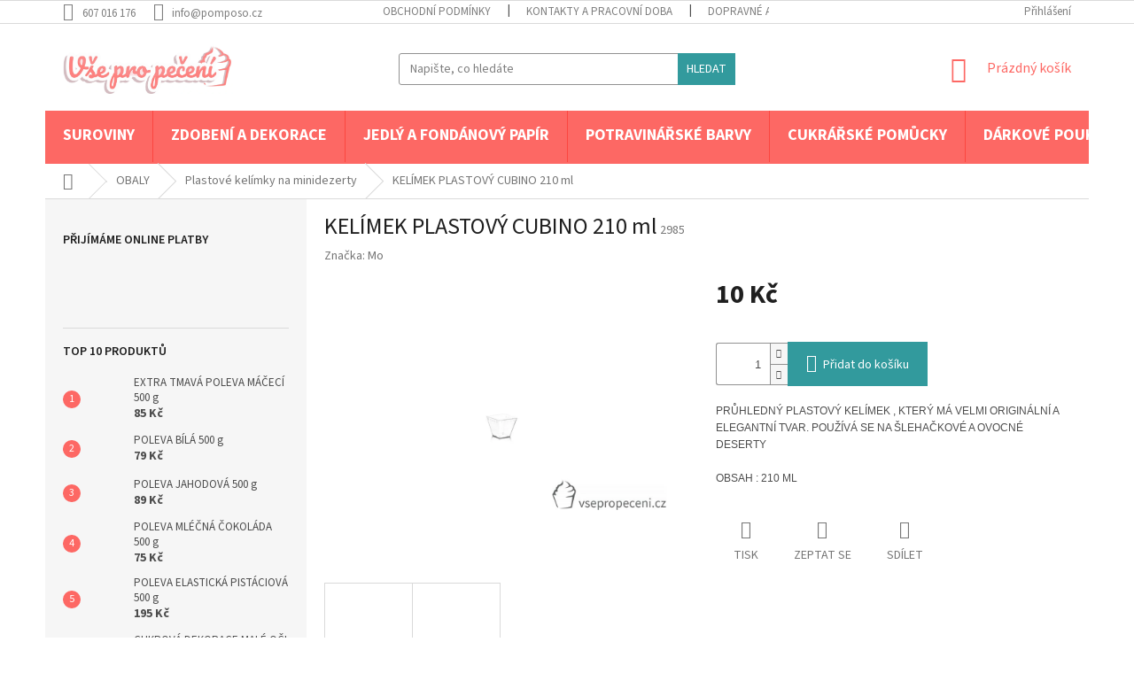

--- FILE ---
content_type: text/html; charset=utf-8
request_url: https://www.vsepropeceni.cz/kelimky-na-minidezerty/kelimek-plastovy-cubino-210-ml/
body_size: 19597
content:
<!doctype html><html lang="cs" dir="ltr" class="header-background-light external-fonts-loaded"><head><meta charset="utf-8" /><meta name="viewport" content="width=device-width,initial-scale=1" /><title>KELÍMEK PLASTOVÝ CUBINO 210 ml - Vsepropeceni.cz</title><link rel="preconnect" href="https://cdn.myshoptet.com" /><link rel="dns-prefetch" href="https://cdn.myshoptet.com" /><link rel="preload" href="https://cdn.myshoptet.com/prj/dist/master/cms/libs/jquery/jquery-1.11.3.min.js" as="script" /><link href="https://cdn.myshoptet.com/prj/dist/master/cms/templates/frontend_templates/shared/css/font-face/source-sans-3.css" rel="stylesheet"><link href="https://cdn.myshoptet.com/prj/dist/master/shop/dist/font-shoptet-11.css.d8ee880ac01106eb9e01.css" rel="stylesheet"><script>
dataLayer = [];
dataLayer.push({'shoptet' : {
    "pageId": 963,
    "pageType": "productDetail",
    "currency": "CZK",
    "currencyInfo": {
        "decimalSeparator": ",",
        "exchangeRate": 1,
        "priceDecimalPlaces": 2,
        "symbol": "K\u010d",
        "symbolLeft": 0,
        "thousandSeparator": " "
    },
    "language": "cs",
    "projectId": 158467,
    "product": {
        "id": 11160,
        "guid": "a4c9ef2b-672c-11e7-819d-002590dc5efc",
        "hasVariants": false,
        "codes": [
            {
                "code": 2985
            }
        ],
        "code": "2985",
        "name": "KEL\u00cdMEK PLASTOV\u00dd CUBINO 210 ml",
        "appendix": "",
        "weight": 0,
        "manufacturer": "Mo",
        "manufacturerGuid": "1EF5332707646F44A45FDA0BA3DED3EE",
        "currentCategory": "OBALY  | Plastov\u00e9 kel\u00edmky na minidezerty",
        "currentCategoryGuid": "67b552c2-4ac0-11e7-819d-002590dc5efc",
        "defaultCategory": "OBALY  | Plastov\u00e9 kel\u00edmky na minidezerty",
        "defaultCategoryGuid": "67b552c2-4ac0-11e7-819d-002590dc5efc",
        "currency": "CZK",
        "priceWithVat": 10
    },
    "stocks": [
        {
            "id": "ext",
            "title": "Sklad",
            "isDeliveryPoint": 0,
            "visibleOnEshop": 1
        }
    ],
    "cartInfo": {
        "id": null,
        "freeShipping": false,
        "freeShippingFrom": 0,
        "leftToFreeGift": {
            "formattedPrice": "1 500 K\u010d",
            "priceLeft": 1500
        },
        "freeGift": false,
        "leftToFreeShipping": {
            "priceLeft": 0,
            "dependOnRegion": 0,
            "formattedPrice": "0 K\u010d"
        },
        "discountCoupon": [],
        "getNoBillingShippingPrice": {
            "withoutVat": 0,
            "vat": 0,
            "withVat": 0
        },
        "cartItems": [],
        "taxMode": "ORDINARY"
    },
    "cart": [],
    "customer": {
        "priceRatio": 1,
        "priceListId": 1,
        "groupId": null,
        "registered": false,
        "mainAccount": false
    }
}});
</script>
<meta property="og:type" content="website"><meta property="og:site_name" content="vsepropeceni.cz"><meta property="og:url" content="https://www.vsepropeceni.cz/kelimky-na-minidezerty/kelimek-plastovy-cubino-210-ml/"><meta property="og:title" content="KELÍMEK PLASTOVÝ CUBINO 210 ml - Vsepropeceni.cz"><meta name="author" content="Vsepropeceni.cz"><meta name="web_author" content="Shoptet.cz"><meta name="dcterms.rightsHolder" content="www.vsepropeceni.cz"><meta name="robots" content="index,follow"><meta property="og:image" content="https://cdn.myshoptet.com/usr/www.vsepropeceni.cz/user/shop/big/11160_fingerfood-kubek-cupido-58ml-transparent.jpg?5d8a06c6"><meta property="og:description" content="KELÍMEK PLASTOVÝ CUBINO 210 ml. PRŮHLEDNÝ PLASTOVÝ KELÍMEK , KTERÝ MÁ VELMI ORIGINÁLNÍ A ELEGANTNÍ TVAR. POUŽÍVÁ SE NA ŠLEHAČKOVÉ A OVOCNÉ DESERTY
OBSAH : 210 ML"><meta name="description" content="KELÍMEK PLASTOVÝ CUBINO 210 ml. PRŮHLEDNÝ PLASTOVÝ KELÍMEK , KTERÝ MÁ VELMI ORIGINÁLNÍ A ELEGANTNÍ TVAR. POUŽÍVÁ SE NA ŠLEHAČKOVÉ A OVOCNÉ DESERTY
OBSAH : 210 ML"><meta property="product:price:amount" content="10"><meta property="product:price:currency" content="CZK"><style>:root {--color-primary: #fd6864;--color-primary-h: 2;--color-primary-s: 97%;--color-primary-l: 69%;--color-primary-hover: #fd6864;--color-primary-hover-h: 2;--color-primary-hover-s: 97%;--color-primary-hover-l: 69%;--color-secondary: #329a9d;--color-secondary-h: 182;--color-secondary-s: 52%;--color-secondary-l: 41%;--color-secondary-hover: #34696d;--color-secondary-hover-h: 184;--color-secondary-hover-s: 35%;--color-secondary-hover-l: 32%;--color-tertiary: #329a9d;--color-tertiary-h: 182;--color-tertiary-s: 52%;--color-tertiary-l: 41%;--color-tertiary-hover: #329a9d;--color-tertiary-hover-h: 182;--color-tertiary-hover-s: 52%;--color-tertiary-hover-l: 41%;--color-header-background: #ffffff;--template-font: "Source Sans 3";--template-headings-font: "Source Sans 3";--header-background-url: none;--cookies-notice-background: #1A1937;--cookies-notice-color: #F8FAFB;--cookies-notice-button-hover: #f5f5f5;--cookies-notice-link-hover: #27263f;--templates-update-management-preview-mode-content: "Náhled aktualizací šablony je aktivní pro váš prohlížeč."}</style>
    
    <link href="https://cdn.myshoptet.com/prj/dist/master/shop/dist/main-11.less.d1d7bc6e878c83947612.css" rel="stylesheet" />
        
    <script>var shoptet = shoptet || {};</script>
    <script src="https://cdn.myshoptet.com/prj/dist/master/shop/dist/main-3g-header.js.05f199e7fd2450312de2.js"></script>
<!-- User include --><!-- project html code header -->
<style type="text/css">
.id-1 .content-wrapper.latest-contribution-box {
display: none;
}
.top-navigation-bar a, .top-navigation-bar .dropdown button {
    color: #7f7f7f;
}
input[type="search"].form-control::-webkit-input-placeholder { /* Chrome/Opera/Safari */
  color: #7f7f7f;
}
input[type="search"].form-control::-moz-placeholder { /* Firefox 19+ */
  color: #7f7f7f;
}
input[type="search"].form-control:-ms-input-placeholder { /* IE 10+ */
  color: #7f7f7f;
}
input[type="search"].form-control:-moz-placeholder { /* Firefox 18- */
  color: #7f7f7f;
}
.welcome-wrapper-img{
 margin-left: 15px;
}
.homepage-box.welcome-wrapper {
    padding-bottom: 0;
}
@media (min-width: 768px) {
#navigation {
    height: 60px;
}
.navigation-in {
    height: 100%;
}
.navigation-in>ul>li>a {
    padding-left: 20px;
    padding-right: 20px;
    padding-top: 15px;
    padding-bottom: 17px;
    font-size: 18px;
    line-height: 26px;
    font-weight: bold;
}
.navigation-in ul li a b {
    font-weight: 700;
}
.navigation-in>ul>li.ext.exp>ul {
    top: 60px;
}
.menu-helper>span {
    height: 60px;
}
.menu-helper>span::before {
    height: 60px;
    line-height: 60px;
}
}
@media (max-width:660px){
.welcome-wrapper-img{
 float:none !important;
 max-width:350px;
 margin:auto;
 display: block;
width: 100%;
}
}
</style>
<!-- /User include --><link rel="shortcut icon" href="/favicon.ico" type="image/x-icon" /><link rel="canonical" href="https://www.vsepropeceni.cz/kelimky-na-minidezerty/kelimek-plastovy-cubino-210-ml/" />    <!-- Global site tag (gtag.js) - Google Analytics -->
    <script async src="https://www.googletagmanager.com/gtag/js?id=G-FLRPGV6MCX"></script>
    <script>
        
        window.dataLayer = window.dataLayer || [];
        function gtag(){dataLayer.push(arguments);}
        

        
        gtag('js', new Date());

        
                gtag('config', 'G-FLRPGV6MCX', {"groups":"GA4","send_page_view":false,"content_group":"productDetail","currency":"CZK","page_language":"cs"});
        
        
        
        
        
        
                    gtag('event', 'page_view', {"send_to":"GA4","page_language":"cs","content_group":"productDetail","currency":"CZK"});
        
                gtag('set', 'currency', 'CZK');

        gtag('event', 'view_item', {
            "send_to": "UA",
            "items": [
                {
                    "id": "2985",
                    "name": "KEL\u00cdMEK PLASTOV\u00dd CUBINO 210 ml",
                    "category": "OBALY  \/ Plastov\u00e9 kel\u00edmky na minidezerty",
                                        "brand": "Mo",
                                                            "price": 8.26
                }
            ]
        });
        
        
        
        
        
                    gtag('event', 'view_item', {"send_to":"GA4","page_language":"cs","content_group":"productDetail","value":8.2599999999999998,"currency":"CZK","items":[{"item_id":"2985","item_name":"KEL\u00cdMEK PLASTOV\u00dd CUBINO 210 ml","item_brand":"Mo","item_category":"OBALY ","item_category2":"Plastov\u00e9 kel\u00edmky na minidezerty","price":8.2599999999999998,"quantity":1,"index":0}]});
        
        
        
        
        
        
        
        document.addEventListener('DOMContentLoaded', function() {
            if (typeof shoptet.tracking !== 'undefined') {
                for (var id in shoptet.tracking.bannersList) {
                    gtag('event', 'view_promotion', {
                        "send_to": "UA",
                        "promotions": [
                            {
                                "id": shoptet.tracking.bannersList[id].id,
                                "name": shoptet.tracking.bannersList[id].name,
                                "position": shoptet.tracking.bannersList[id].position
                            }
                        ]
                    });
                }
            }

            shoptet.consent.onAccept(function(agreements) {
                if (agreements.length !== 0) {
                    console.debug('gtag consent accept');
                    var gtagConsentPayload =  {
                        'ad_storage': agreements.includes(shoptet.config.cookiesConsentOptPersonalisation)
                            ? 'granted' : 'denied',
                        'analytics_storage': agreements.includes(shoptet.config.cookiesConsentOptAnalytics)
                            ? 'granted' : 'denied',
                                                                                                'ad_user_data': agreements.includes(shoptet.config.cookiesConsentOptPersonalisation)
                            ? 'granted' : 'denied',
                        'ad_personalization': agreements.includes(shoptet.config.cookiesConsentOptPersonalisation)
                            ? 'granted' : 'denied',
                        };
                    console.debug('update consent data', gtagConsentPayload);
                    gtag('consent', 'update', gtagConsentPayload);
                    dataLayer.push(
                        { 'event': 'update_consent' }
                    );
                }
            });
        });
    </script>
</head><body class="desktop id-963 in-kelimky-na-minidezerty template-11 type-product type-detail multiple-columns-body columns-3 ums_a11y_category_page--on ums_discussion_rating_forms--off ums_flags_display_unification--off ums_a11y_login--off mobile-header-version-0"><noscript>
    <style>
        #header {
            padding-top: 0;
            position: relative !important;
            top: 0;
        }
        .header-navigation {
            position: relative !important;
        }
        .overall-wrapper {
            margin: 0 !important;
        }
        body:not(.ready) {
            visibility: visible !important;
        }
    </style>
    <div class="no-javascript">
        <div class="no-javascript__title">Musíte změnit nastavení vašeho prohlížeče</div>
        <div class="no-javascript__text">Podívejte se na: <a href="https://www.google.com/support/bin/answer.py?answer=23852">Jak povolit JavaScript ve vašem prohlížeči</a>.</div>
        <div class="no-javascript__text">Pokud používáte software na blokování reklam, může být nutné povolit JavaScript z této stránky.</div>
        <div class="no-javascript__text">Děkujeme.</div>
    </div>
</noscript>

        <div id="fb-root"></div>
        <script>
            window.fbAsyncInit = function() {
                FB.init({
//                    appId            : 'your-app-id',
                    autoLogAppEvents : true,
                    xfbml            : true,
                    version          : 'v19.0'
                });
            };
        </script>
        <script async defer crossorigin="anonymous" src="https://connect.facebook.net/cs_CZ/sdk.js"></script><a href="#content" class="skip-link sr-only">Přejít na obsah</a><div class="overall-wrapper"><div class="user-action"><div class="container"><div class="user-action-in"><div class="user-action-login popup-widget login-widget"><div class="popup-widget-inner"><h2 id="loginHeading">Přihlášení k vašemu účtu</h2><div id="customerLogin"><form action="/action/Customer/Login/" method="post" id="formLoginIncluded" class="csrf-enabled formLogin" data-testid="formLogin"><input type="hidden" name="referer" value="" /><div class="form-group"><div class="input-wrapper email js-validated-element-wrapper no-label"><input type="email" name="email" class="form-control" autofocus placeholder="E-mailová adresa (např. jan@novak.cz)" data-testid="inputEmail" autocomplete="email" required /></div></div><div class="form-group"><div class="input-wrapper password js-validated-element-wrapper no-label"><input type="password" name="password" class="form-control" placeholder="Heslo" data-testid="inputPassword" autocomplete="current-password" required /><span class="no-display">Nemůžete vyplnit toto pole</span><input type="text" name="surname" value="" class="no-display" /></div></div><div class="form-group"><div class="login-wrapper"><button type="submit" class="btn btn-secondary btn-text btn-login" data-testid="buttonSubmit">Přihlásit se</button><div class="password-helper"><a href="/registrace/" data-testid="signup" rel="nofollow">Nová registrace</a><a href="/klient/zapomenute-heslo/" rel="nofollow">Zapomenuté heslo</a></div></div></div></form>
</div></div></div>
    <div id="cart-widget" class="user-action-cart popup-widget cart-widget loader-wrapper" data-testid="popupCartWidget" role="dialog" aria-hidden="true"><div class="popup-widget-inner cart-widget-inner place-cart-here"><div class="loader-overlay"><div class="loader"></div></div></div><div class="cart-widget-button"><a href="/kosik/" class="btn btn-conversion" id="continue-order-button" rel="nofollow" data-testid="buttonNextStep">Pokračovat do košíku</a></div></div></div>
</div></div><div class="top-navigation-bar" data-testid="topNavigationBar">

    <div class="container">

        <div class="top-navigation-contacts">
            <strong>Zákaznická podpora:</strong><a href="tel:607016176" class="project-phone" aria-label="Zavolat na 607016176" data-testid="contactboxPhone"><span>607 016 176</span></a><a href="mailto:info@pomposo.cz" class="project-email" data-testid="contactboxEmail"><span>info@pomposo.cz</span></a>        </div>

                            <div class="top-navigation-menu">
                <div class="top-navigation-menu-trigger"></div>
                <ul class="top-navigation-bar-menu">
                                            <li class="top-navigation-menu-item-39">
                            <a href="/obchodni-podminky/">Obchodní podmínky</a>
                        </li>
                                            <li class="top-navigation-menu-item-29">
                            <a href="/kontakty/">Kontakty a pracovní doba</a>
                        </li>
                                            <li class="top-navigation-menu-item-1285">
                            <a href="/dopravne-a-platba/">Dopravné a platba</a>
                        </li>
                                    </ul>
                <ul class="top-navigation-bar-menu-helper"></ul>
            </div>
        
        <div class="top-navigation-tools">
            <div class="responsive-tools">
                <a href="#" class="toggle-window" data-target="search" aria-label="Hledat" data-testid="linkSearchIcon"></a>
                                                            <a href="#" class="toggle-window" data-target="login"></a>
                                                    <a href="#" class="toggle-window" data-target="navigation" aria-label="Menu" data-testid="hamburgerMenu"></a>
            </div>
                        <a href="/login/?backTo=%2Fkelimky-na-minidezerty%2Fkelimek-plastovy-cubino-210-ml%2F" class="top-nav-button top-nav-button-login primary login toggle-window" data-target="login" data-testid="signin" rel="nofollow"><span>Přihlášení</span></a>        </div>

    </div>

</div>
<header id="header"><div class="container navigation-wrapper">
    <div class="header-top">
        <div class="site-name-wrapper">
            <div class="site-name"><a href="/" data-testid="linkWebsiteLogo"><img src="https://cdn.myshoptet.com/usr/www.vsepropeceni.cz/user/logos/logo2-3.jpg" alt="Vsepropeceni.cz" fetchpriority="low" /></a></div>        </div>
        <div class="search" itemscope itemtype="https://schema.org/WebSite">
            <meta itemprop="headline" content="Plastové kelímky na minidezerty"/><meta itemprop="url" content="https://www.vsepropeceni.cz"/><meta itemprop="text" content="KELÍMEK PLASTOVÝ CUBINO 210 ml. PRŮHLEDNÝ PLASTOVÝ KELÍMEK , KTERÝ MÁ VELMI ORIGINÁLNÍ A ELEGANTNÍ TVAR. POUŽÍVÁ SE NA ŠLEHAČKOVÉ A OVOCNÉ DESERTY OBSAH : 210 ML"/>            <form action="/action/ProductSearch/prepareString/" method="post"
    id="formSearchForm" class="search-form compact-form js-search-main"
    itemprop="potentialAction" itemscope itemtype="https://schema.org/SearchAction" data-testid="searchForm">
    <fieldset>
        <meta itemprop="target"
            content="https://www.vsepropeceni.cz/vyhledavani/?string={string}"/>
        <input type="hidden" name="language" value="cs"/>
        
            
<input
    type="search"
    name="string"
        class="query-input form-control search-input js-search-input"
    placeholder="Napište, co hledáte"
    autocomplete="off"
    required
    itemprop="query-input"
    aria-label="Hledat"
    data-testid="searchInput"
>
            <button type="submit" class="btn btn-default" data-testid="searchBtn">Hledat</button>
        
    </fieldset>
</form>
        </div>
        <div class="navigation-buttons">
                
    <a href="/kosik/" class="btn btn-icon toggle-window cart-count" data-target="cart" data-hover="true" data-redirect="true" data-testid="headerCart" rel="nofollow" aria-haspopup="dialog" aria-expanded="false" aria-controls="cart-widget">
        
                <span class="sr-only">Nákupní košík</span>
        
            <span class="cart-price visible-lg-inline-block" data-testid="headerCartPrice">
                                    Prázdný košík                            </span>
        
    
            </a>
        </div>
    </div>
    <nav id="navigation" aria-label="Hlavní menu" data-collapsible="true"><div class="navigation-in menu"><ul class="menu-level-1" role="menubar" data-testid="headerMenuItems"><li class="menu-item-840 ext" role="none"><a href="/potahovaci-a-modelovaci-hmoty/" data-testid="headerMenuItem" role="menuitem" aria-haspopup="true" aria-expanded="false"><b>SUROVINY</b><span class="submenu-arrow"></span></a><ul class="menu-level-2" aria-label="SUROVINY" tabindex="-1" role="menu"><li class="menu-item-843" role="none"><a href="/bile-potahovaci-a-modelovaci-hmoty/" class="menu-image" data-testid="headerMenuItem" tabindex="-1" aria-hidden="true"><img src="data:image/svg+xml,%3Csvg%20width%3D%22140%22%20height%3D%22100%22%20xmlns%3D%22http%3A%2F%2Fwww.w3.org%2F2000%2Fsvg%22%3E%3C%2Fsvg%3E" alt="" aria-hidden="true" width="140" height="100"  data-src="https://cdn.myshoptet.com/usr/www.vsepropeceni.cz/user/categories/thumb/pink_collage_sweet_donuts_photo_collage_(kopie_11).png" fetchpriority="low" /></a><div><a href="/bile-potahovaci-a-modelovaci-hmoty/" data-testid="headerMenuItem" role="menuitem"><span>Bílé potahovací a modelovací hmoty </span></a>
                        </div></li><li class="menu-item-846" role="none"><a href="/barevne-potahovaci-a-modelovaci-hmoty/" class="menu-image" data-testid="headerMenuItem" tabindex="-1" aria-hidden="true"><img src="data:image/svg+xml,%3Csvg%20width%3D%22140%22%20height%3D%22100%22%20xmlns%3D%22http%3A%2F%2Fwww.w3.org%2F2000%2Fsvg%22%3E%3C%2Fsvg%3E" alt="" aria-hidden="true" width="140" height="100"  data-src="https://cdn.myshoptet.com/usr/www.vsepropeceni.cz/user/categories/thumb/unknown-5.jpeg" fetchpriority="low" /></a><div><a href="/barevne-potahovaci-a-modelovaci-hmoty/" data-testid="headerMenuItem" role="menuitem"><span>Barevné potahovací a modelovací hmoty </span></a>
                        </div></li><li class="menu-item-960" role="none"><a href="/polevy-a-cokolady/" class="menu-image" data-testid="headerMenuItem" tabindex="-1" aria-hidden="true"><img src="data:image/svg+xml,%3Csvg%20width%3D%22140%22%20height%3D%22100%22%20xmlns%3D%22http%3A%2F%2Fwww.w3.org%2F2000%2Fsvg%22%3E%3C%2Fsvg%3E" alt="" aria-hidden="true" width="140" height="100"  data-src="https://cdn.myshoptet.com/usr/www.vsepropeceni.cz/user/categories/thumb/unknown.jpeg" fetchpriority="low" /></a><div><a href="/polevy-a-cokolady/" data-testid="headerMenuItem" role="menuitem"><span>Polevy a čokolády</span></a>
                        </div></li><li class="menu-item-1008" role="none"><a href="/gum-pasty/" class="menu-image" data-testid="headerMenuItem" tabindex="-1" aria-hidden="true"><img src="data:image/svg+xml,%3Csvg%20width%3D%22140%22%20height%3D%22100%22%20xmlns%3D%22http%3A%2F%2Fwww.w3.org%2F2000%2Fsvg%22%3E%3C%2Fsvg%3E" alt="" aria-hidden="true" width="140" height="100"  data-src="https://cdn.myshoptet.com/usr/www.vsepropeceni.cz/user/categories/thumb/unknown-7.jpeg" fetchpriority="low" /></a><div><a href="/gum-pasty/" data-testid="headerMenuItem" role="menuitem"><span>Gum pasty </span></a>
                        </div></li><li class="menu-item-858" role="none"><a href="/rostlinne-a-zivocisne-smetany/" class="menu-image" data-testid="headerMenuItem" tabindex="-1" aria-hidden="true"><img src="data:image/svg+xml,%3Csvg%20width%3D%22140%22%20height%3D%22100%22%20xmlns%3D%22http%3A%2F%2Fwww.w3.org%2F2000%2Fsvg%22%3E%3C%2Fsvg%3E" alt="" aria-hidden="true" width="140" height="100"  data-src="https://cdn.myshoptet.com/usr/www.vsepropeceni.cz/user/categories/thumb/best-whipped-cream-frosting-main.jpg" fetchpriority="low" /></a><div><a href="/rostlinne-a-zivocisne-smetany/" data-testid="headerMenuItem" role="menuitem"><span>Rostlinné a živočišné smetany</span></a>
                        </div></li><li class="menu-item-1011" role="none"><a href="/pripravky-pro-cukrove-hmoty/" class="menu-image" data-testid="headerMenuItem" tabindex="-1" aria-hidden="true"><img src="data:image/svg+xml,%3Csvg%20width%3D%22140%22%20height%3D%22100%22%20xmlns%3D%22http%3A%2F%2Fwww.w3.org%2F2000%2Fsvg%22%3E%3C%2Fsvg%3E" alt="" aria-hidden="true" width="140" height="100"  data-src="https://cdn.myshoptet.com/usr/www.vsepropeceni.cz/user/categories/thumb/109.jpg" fetchpriority="low" /></a><div><a href="/pripravky-pro-cukrove-hmoty/" data-testid="headerMenuItem" role="menuitem"><span>Přípravky pro cukrové hmoty</span></a>
                        </div></li><li class="menu-item-1053" role="none"><a href="/ovocne-gely-a-dzemy/" class="menu-image" data-testid="headerMenuItem" tabindex="-1" aria-hidden="true"><img src="data:image/svg+xml,%3Csvg%20width%3D%22140%22%20height%3D%22100%22%20xmlns%3D%22http%3A%2F%2Fwww.w3.org%2F2000%2Fsvg%22%3E%3C%2Fsvg%3E" alt="" aria-hidden="true" width="140" height="100"  data-src="https://cdn.myshoptet.com/usr/www.vsepropeceni.cz/user/categories/thumb/jamsandjellies.jpg" fetchpriority="low" /></a><div><a href="/ovocne-gely-a-dzemy/" data-testid="headerMenuItem" role="menuitem"><span>Ovocné gely a džemy </span></a>
                        </div></li><li class="menu-item-1056" role="none"><a href="/naplne-pasty-a-ostatni/" class="menu-image" data-testid="headerMenuItem" tabindex="-1" aria-hidden="true"><img src="data:image/svg+xml,%3Csvg%20width%3D%22140%22%20height%3D%22100%22%20xmlns%3D%22http%3A%2F%2Fwww.w3.org%2F2000%2Fsvg%22%3E%3C%2Fsvg%3E" alt="" aria-hidden="true" width="140" height="100"  data-src="https://cdn.myshoptet.com/usr/www.vsepropeceni.cz/user/categories/thumb/unknown-13.jpeg" fetchpriority="low" /></a><div><a href="/naplne-pasty-a-ostatni/" data-testid="headerMenuItem" role="menuitem"><span>Náplně , pasty a ostatní </span></a>
                        </div></li><li class="menu-item-1059" role="none"><a href="/susene-mleko/" class="menu-image" data-testid="headerMenuItem" tabindex="-1" aria-hidden="true"><img src="data:image/svg+xml,%3Csvg%20width%3D%22140%22%20height%3D%22100%22%20xmlns%3D%22http%3A%2F%2Fwww.w3.org%2F2000%2Fsvg%22%3E%3C%2Fsvg%3E" alt="" aria-hidden="true" width="140" height="100"  data-src="https://cdn.myshoptet.com/usr/www.vsepropeceni.cz/user/categories/thumb/images-10.jpeg" fetchpriority="low" /></a><div><a href="/susene-mleko/" data-testid="headerMenuItem" role="menuitem"><span>Sušené mléko</span></a>
                        </div></li><li class="menu-item-870" role="none"><a href="/suche-plody/" class="menu-image" data-testid="headerMenuItem" tabindex="-1" aria-hidden="true"><img src="data:image/svg+xml,%3Csvg%20width%3D%22140%22%20height%3D%22100%22%20xmlns%3D%22http%3A%2F%2Fwww.w3.org%2F2000%2Fsvg%22%3E%3C%2Fsvg%3E" alt="" aria-hidden="true" width="140" height="100"  data-src="https://cdn.myshoptet.com/usr/www.vsepropeceni.cz/user/categories/thumb/unknown-9.jpeg" fetchpriority="low" /></a><div><a href="/suche-plody/" data-testid="headerMenuItem" role="menuitem"><span>Suché plody</span></a>
                        </div></li><li class="menu-item-1038" role="none"><a href="/zelatiny/" class="menu-image" data-testid="headerMenuItem" tabindex="-1" aria-hidden="true"><img src="data:image/svg+xml,%3Csvg%20width%3D%22140%22%20height%3D%22100%22%20xmlns%3D%22http%3A%2F%2Fwww.w3.org%2F2000%2Fsvg%22%3E%3C%2Fsvg%3E" alt="" aria-hidden="true" width="140" height="100"  data-src="https://cdn.myshoptet.com/usr/www.vsepropeceni.cz/user/categories/thumb/unknown-10.jpeg" fetchpriority="low" /></a><div><a href="/zelatiny/" data-testid="headerMenuItem" role="menuitem"><span>Želatiny</span></a>
                        </div></li><li class="menu-item-861" role="none"><a href="/koreni/" class="menu-image" data-testid="headerMenuItem" tabindex="-1" aria-hidden="true"><img src="data:image/svg+xml,%3Csvg%20width%3D%22140%22%20height%3D%22100%22%20xmlns%3D%22http%3A%2F%2Fwww.w3.org%2F2000%2Fsvg%22%3E%3C%2Fsvg%3E" alt="" aria-hidden="true" width="140" height="100"  data-src="https://cdn.myshoptet.com/usr/www.vsepropeceni.cz/user/categories/thumb/2013111bakingspices.jpg" fetchpriority="low" /></a><div><a href="/koreni/" data-testid="headerMenuItem" role="menuitem"><span>Koření</span></a>
                        </div></li><li class="menu-item-876" role="none"><a href="/jedle-krajky/" class="menu-image" data-testid="headerMenuItem" tabindex="-1" aria-hidden="true"><img src="data:image/svg+xml,%3Csvg%20width%3D%22140%22%20height%3D%22100%22%20xmlns%3D%22http%3A%2F%2Fwww.w3.org%2F2000%2Fsvg%22%3E%3C%2Fsvg%3E" alt="" aria-hidden="true" width="140" height="100"  data-src="https://cdn.myshoptet.com/usr/www.vsepropeceni.cz/user/categories/thumb/1421337256-87352400.jpg" fetchpriority="low" /></a><div><a href="/jedle-krajky/" data-testid="headerMenuItem" role="menuitem"><span>Jedlé krajky</span></a>
                        </div></li><li class="menu-item-1050" role="none"><a href="/ochucovaci-pasty/" class="menu-image" data-testid="headerMenuItem" tabindex="-1" aria-hidden="true"><img src="data:image/svg+xml,%3Csvg%20width%3D%22140%22%20height%3D%22100%22%20xmlns%3D%22http%3A%2F%2Fwww.w3.org%2F2000%2Fsvg%22%3E%3C%2Fsvg%3E" alt="" aria-hidden="true" width="140" height="100"  data-src="https://cdn.myshoptet.com/usr/www.vsepropeceni.cz/user/categories/thumb/192666.jpg" fetchpriority="low" /></a><div><a href="/ochucovaci-pasty/" data-testid="headerMenuItem" role="menuitem"><span>Ochucovací pasty </span></a>
                        </div></li><li class="menu-item-1047" role="none"><a href="/kakao/" class="menu-image" data-testid="headerMenuItem" tabindex="-1" aria-hidden="true"><img src="data:image/svg+xml,%3Csvg%20width%3D%22140%22%20height%3D%22100%22%20xmlns%3D%22http%3A%2F%2Fwww.w3.org%2F2000%2Fsvg%22%3E%3C%2Fsvg%3E" alt="" aria-hidden="true" width="140" height="100"  data-src="https://cdn.myshoptet.com/usr/www.vsepropeceni.cz/user/categories/thumb/unknown-11.jpeg" fetchpriority="low" /></a><div><a href="/kakao/" data-testid="headerMenuItem" role="menuitem"><span>Kakao</span></a>
                        </div></li><li class="menu-item-867" role="none"><a href="/potravinarska-aromata/" class="menu-image" data-testid="headerMenuItem" tabindex="-1" aria-hidden="true"><img src="data:image/svg+xml,%3Csvg%20width%3D%22140%22%20height%3D%22100%22%20xmlns%3D%22http%3A%2F%2Fwww.w3.org%2F2000%2Fsvg%22%3E%3C%2Fsvg%3E" alt="" aria-hidden="true" width="140" height="100"  data-src="https://cdn.myshoptet.com/usr/www.vsepropeceni.cz/user/categories/thumb/aromas.jpg" fetchpriority="low" /></a><div><a href="/potravinarska-aromata/" data-testid="headerMenuItem" role="menuitem"><span>Potravinářská aromata</span></a>
                        </div></li><li class="menu-item-864" role="none"><a href="/kokosovy-olej/" class="menu-image" data-testid="headerMenuItem" tabindex="-1" aria-hidden="true"><img src="data:image/svg+xml,%3Csvg%20width%3D%22140%22%20height%3D%22100%22%20xmlns%3D%22http%3A%2F%2Fwww.w3.org%2F2000%2Fsvg%22%3E%3C%2Fsvg%3E" alt="" aria-hidden="true" width="140" height="100"  data-src="https://cdn.myshoptet.com/usr/www.vsepropeceni.cz/user/categories/thumb/unknown-8.jpeg" fetchpriority="low" /></a><div><a href="/kokosovy-olej/" data-testid="headerMenuItem" role="menuitem"><span>Kokosový olej </span></a>
                        </div></li><li class="menu-item-909" role="none"><a href="/bezlepkove-smesi/" class="menu-image" data-testid="headerMenuItem" tabindex="-1" aria-hidden="true"><img src="data:image/svg+xml,%3Csvg%20width%3D%22140%22%20height%3D%22100%22%20xmlns%3D%22http%3A%2F%2Fwww.w3.org%2F2000%2Fsvg%22%3E%3C%2Fsvg%3E" alt="" aria-hidden="true" width="140" height="100"  data-src="https://cdn.myshoptet.com/usr/www.vsepropeceni.cz/user/categories/thumb/sin-gluten.jpg" fetchpriority="low" /></a><div><a href="/bezlepkove-smesi/" data-testid="headerMenuItem" role="menuitem"><span>Bezlepkové směsi </span></a>
                        </div></li><li class="menu-item-912" role="none"><a href="/smesi-pro-gastronomii/" class="menu-image" data-testid="headerMenuItem" tabindex="-1" aria-hidden="true"><img src="data:image/svg+xml,%3Csvg%20width%3D%22140%22%20height%3D%22100%22%20xmlns%3D%22http%3A%2F%2Fwww.w3.org%2F2000%2Fsvg%22%3E%3C%2Fsvg%3E" alt="" aria-hidden="true" width="140" height="100"  data-src="https://cdn.myshoptet.com/usr/www.vsepropeceni.cz/user/categories/thumb/pink_collage_sweet_donuts_photo_collage-2.png" fetchpriority="low" /></a><div><a href="/smesi-pro-gastronomii/" data-testid="headerMenuItem" role="menuitem"><span>Směsi pro gastronomii</span></a>
                        </div></li><li class="menu-item-906" role="none"><a href="/cukrarske-smesi/" class="menu-image" data-testid="headerMenuItem" tabindex="-1" aria-hidden="true"><img src="data:image/svg+xml,%3Csvg%20width%3D%22140%22%20height%3D%22100%22%20xmlns%3D%22http%3A%2F%2Fwww.w3.org%2F2000%2Fsvg%22%3E%3C%2Fsvg%3E" alt="" aria-hidden="true" width="140" height="100"  data-src="https://cdn.myshoptet.com/usr/www.vsepropeceni.cz/user/categories/thumb/lilac_violet_flowers_spring_photo_collage.png" fetchpriority="low" /></a><div><a href="/cukrarske-smesi/" data-testid="headerMenuItem" role="menuitem"><span>Cukrářské směsi </span></a>
                        </div></li><li class="menu-item-873" role="none"><a href="/ztuzovace-slehacek/" class="menu-image" data-testid="headerMenuItem" tabindex="-1" aria-hidden="true"><img src="data:image/svg+xml,%3Csvg%20width%3D%22140%22%20height%3D%22100%22%20xmlns%3D%22http%3A%2F%2Fwww.w3.org%2F2000%2Fsvg%22%3E%3C%2Fsvg%3E" alt="" aria-hidden="true" width="140" height="100"  data-src="https://cdn.myshoptet.com/usr/www.vsepropeceni.cz/user/categories/thumb/pink_collage_sweet_donuts_photo_collage_(kopie)-2.png" fetchpriority="low" /></a><div><a href="/ztuzovace-slehacek/" data-testid="headerMenuItem" role="menuitem"><span>Ztužovače šlehaček </span></a>
                        </div></li><li class="menu-item-1160" role="none"><a href="/susene-drozdi/" class="menu-image" data-testid="headerMenuItem" tabindex="-1" aria-hidden="true"><img src="data:image/svg+xml,%3Csvg%20width%3D%22140%22%20height%3D%22100%22%20xmlns%3D%22http%3A%2F%2Fwww.w3.org%2F2000%2Fsvg%22%3E%3C%2Fsvg%3E" alt="" aria-hidden="true" width="140" height="100"  data-src="https://cdn.myshoptet.com/usr/www.vsepropeceni.cz/user/categories/thumb/pink_collage_sweet_donuts_photo_collage_(kopie_2)-2.png" fetchpriority="low" /></a><div><a href="/susene-drozdi/" data-testid="headerMenuItem" role="menuitem"><span>Sušené droždí a kypřidla</span></a>
                        </div></li><li class="menu-item-1172" role="none"><a href="/maslo-a-margarin-2/" class="menu-image" data-testid="headerMenuItem" tabindex="-1" aria-hidden="true"><img src="data:image/svg+xml,%3Csvg%20width%3D%22140%22%20height%3D%22100%22%20xmlns%3D%22http%3A%2F%2Fwww.w3.org%2F2000%2Fsvg%22%3E%3C%2Fsvg%3E" alt="" aria-hidden="true" width="140" height="100"  data-src="https://cdn.myshoptet.com/usr/www.vsepropeceni.cz/user/categories/thumb/butter-mood-picture_tcm11-42045.jpg" fetchpriority="low" /></a><div><a href="/maslo-a-margarin-2/" data-testid="headerMenuItem" role="menuitem"><span>Máslo a margarín </span></a>
                        </div></li><li class="menu-item-1184" role="none"><a href="/cukrarske-korpusy/" class="menu-image" data-testid="headerMenuItem" tabindex="-1" aria-hidden="true"><img src="data:image/svg+xml,%3Csvg%20width%3D%22140%22%20height%3D%22100%22%20xmlns%3D%22http%3A%2F%2Fwww.w3.org%2F2000%2Fsvg%22%3E%3C%2Fsvg%3E" alt="" aria-hidden="true" width="140" height="100"  data-src="https://cdn.myshoptet.com/usr/www.vsepropeceni.cz/user/categories/thumb/tar.png" fetchpriority="low" /></a><div><a href="/cukrarske-korpusy/" data-testid="headerMenuItem" role="menuitem"><span>Cukrářské korpusy</span></a>
                        </div></li></ul></li>
<li class="menu-item-882 ext" role="none"><a href="/jede-dekorace/" data-testid="headerMenuItem" role="menuitem" aria-haspopup="true" aria-expanded="false"><b>ZDOBENÍ A DEKORACE</b><span class="submenu-arrow"></span></a><ul class="menu-level-2" aria-label="ZDOBENÍ A DEKORACE" tabindex="-1" role="menu"><li class="menu-item-885" role="none"><a href="/cukrove-dekorace/" class="menu-image" data-testid="headerMenuItem" tabindex="-1" aria-hidden="true"><img src="data:image/svg+xml,%3Csvg%20width%3D%22140%22%20height%3D%22100%22%20xmlns%3D%22http%3A%2F%2Fwww.w3.org%2F2000%2Fsvg%22%3E%3C%2Fsvg%3E" alt="" aria-hidden="true" width="140" height="100"  data-src="https://cdn.myshoptet.com/usr/www.vsepropeceni.cz/user/categories/thumb/lilac_violet_flowers_spring_photo_collage_(kopie).png" fetchpriority="low" /></a><div><a href="/cukrove-dekorace/" data-testid="headerMenuItem" role="menuitem"><span>Cukrové dekorace</span></a>
                        </div></li><li class="menu-item-888" role="none"><a href="/cokoladove-dekorace/" class="menu-image" data-testid="headerMenuItem" tabindex="-1" aria-hidden="true"><img src="data:image/svg+xml,%3Csvg%20width%3D%22140%22%20height%3D%22100%22%20xmlns%3D%22http%3A%2F%2Fwww.w3.org%2F2000%2Fsvg%22%3E%3C%2Fsvg%3E" alt="" aria-hidden="true" width="140" height="100"  data-src="https://cdn.myshoptet.com/usr/www.vsepropeceni.cz/user/categories/thumb/pink_collage_sweet_donuts_photo_collage-3.png" fetchpriority="low" /></a><div><a href="/cokoladove-dekorace/" data-testid="headerMenuItem" role="menuitem"><span>Čokoládové dekorace</span></a>
                        </div></li><li class="menu-item-936" role="none"><a href="/dortove-fontany/" class="menu-image" data-testid="headerMenuItem" tabindex="-1" aria-hidden="true"><img src="data:image/svg+xml,%3Csvg%20width%3D%22140%22%20height%3D%22100%22%20xmlns%3D%22http%3A%2F%2Fwww.w3.org%2F2000%2Fsvg%22%3E%3C%2Fsvg%3E" alt="" aria-hidden="true" width="140" height="100"  data-src="https://cdn.myshoptet.com/usr/www.vsepropeceni.cz/user/categories/thumb/pink_collage_sweet_donuts_photo_collage_(kopie)-3.png" fetchpriority="low" /></a><div><a href="/dortove-fontany/" data-testid="headerMenuItem" role="menuitem"><span>Dortové fontány </span></a>
                        </div></li><li class="menu-item-939" role="none"><a href="/dortove-svicky/" class="menu-image" data-testid="headerMenuItem" tabindex="-1" aria-hidden="true"><img src="data:image/svg+xml,%3Csvg%20width%3D%22140%22%20height%3D%22100%22%20xmlns%3D%22http%3A%2F%2Fwww.w3.org%2F2000%2Fsvg%22%3E%3C%2Fsvg%3E" alt="" aria-hidden="true" width="140" height="100"  data-src="https://cdn.myshoptet.com/usr/www.vsepropeceni.cz/user/categories/thumb/pink_collage_sweet_donuts_photo_collage_(kopie_2)-3.png" fetchpriority="low" /></a><div><a href="/dortove-svicky/" data-testid="headerMenuItem" role="menuitem"><span>Dortové svíčky </span></a>
                        </div></li><li class="menu-item-942" role="none"><a href="/svatebni/" class="menu-image" data-testid="headerMenuItem" tabindex="-1" aria-hidden="true"><img src="data:image/svg+xml,%3Csvg%20width%3D%22140%22%20height%3D%22100%22%20xmlns%3D%22http%3A%2F%2Fwww.w3.org%2F2000%2Fsvg%22%3E%3C%2Fsvg%3E" alt="" aria-hidden="true" width="140" height="100"  data-src="https://cdn.myshoptet.com/usr/www.vsepropeceni.cz/user/categories/thumb/f742392f_full.jpg" fetchpriority="low" /></a><div><a href="/svatebni/" data-testid="headerMenuItem" role="menuitem"><span>Svatební </span></a>
                        </div></li><li class="menu-item-945" role="none"><a href="/ostatni-suroviny-2/" class="menu-image" data-testid="headerMenuItem" tabindex="-1" aria-hidden="true"><img src="data:image/svg+xml,%3Csvg%20width%3D%22140%22%20height%3D%22100%22%20xmlns%3D%22http%3A%2F%2Fwww.w3.org%2F2000%2Fsvg%22%3E%3C%2Fsvg%3E" alt="" aria-hidden="true" width="140" height="100"  data-src="https://cdn.myshoptet.com/usr/www.vsepropeceni.cz/user/categories/thumb/9ec6f963472a276d14d3f5bc61041186.jpg" fetchpriority="low" /></a><div><a href="/ostatni-suroviny-2/" data-testid="headerMenuItem" role="menuitem"><span>Ostatní </span></a>
                        </div></li><li class="menu-item-978" role="none"><a href="/party-potreby/" class="menu-image" data-testid="headerMenuItem" tabindex="-1" aria-hidden="true"><img src="data:image/svg+xml,%3Csvg%20width%3D%22140%22%20height%3D%22100%22%20xmlns%3D%22http%3A%2F%2Fwww.w3.org%2F2000%2Fsvg%22%3E%3C%2Fsvg%3E" alt="" aria-hidden="true" width="140" height="100"  data-src="https://cdn.myshoptet.com/usr/www.vsepropeceni.cz/user/categories/thumb/unknown-3.jpeg" fetchpriority="low" /></a><div><a href="/party-potreby/" data-testid="headerMenuItem" role="menuitem"><span>Párty potřeby</span></a>
                        </div></li><li class="menu-item-891" role="none"><a href="/transfery-na-cokoladu/" class="menu-image" data-testid="headerMenuItem" tabindex="-1" aria-hidden="true"><img src="data:image/svg+xml,%3Csvg%20width%3D%22140%22%20height%3D%22100%22%20xmlns%3D%22http%3A%2F%2Fwww.w3.org%2F2000%2Fsvg%22%3E%3C%2Fsvg%3E" alt="" aria-hidden="true" width="140" height="100"  data-src="https://cdn.myshoptet.com/usr/www.vsepropeceni.cz/user/categories/thumb/product-250x250.jpeg" fetchpriority="low" /></a><div><a href="/transfery-na-cokoladu/" data-testid="headerMenuItem" role="menuitem"><span>Transféry na čokoládu </span></a>
                        </div></li><li class="menu-item-1178" role="none"><a href="/siluety-zapichy-na-dort/" class="menu-image" data-testid="headerMenuItem" tabindex="-1" aria-hidden="true"><img src="data:image/svg+xml,%3Csvg%20width%3D%22140%22%20height%3D%22100%22%20xmlns%3D%22http%3A%2F%2Fwww.w3.org%2F2000%2Fsvg%22%3E%3C%2Fsvg%3E" alt="" aria-hidden="true" width="140" height="100"  data-src="https://cdn.myshoptet.com/usr/www.vsepropeceni.cz/user/categories/thumb/19cf53f8ca0a22a0ea41b41c913e8e04.jpg" fetchpriority="low" /></a><div><a href="/siluety-zapichy-na-dort/" data-testid="headerMenuItem" role="menuitem"><span>Siluety - zápichy na dort</span></a>
                        </div></li><li class="menu-item-1180" role="none"><a href="/jedle-figurky/" class="menu-image" data-testid="headerMenuItem" tabindex="-1" aria-hidden="true"><img src="data:image/svg+xml,%3Csvg%20width%3D%22140%22%20height%3D%22100%22%20xmlns%3D%22http%3A%2F%2Fwww.w3.org%2F2000%2Fsvg%22%3E%3C%2Fsvg%3E" alt="" aria-hidden="true" width="140" height="100"  data-src="https://cdn.myshoptet.com/usr/www.vsepropeceni.cz/user/categories/thumb/kzmbzy.jpeg" fetchpriority="low" /></a><div><a href="/jedle-figurky/" data-testid="headerMenuItem" role="menuitem"><span>Jedlé figurky</span></a>
                        </div></li></ul></li>
<li class="menu-item-894 ext" role="none"><a href="/jedly-papir/" data-testid="headerMenuItem" role="menuitem" aria-haspopup="true" aria-expanded="false"><b>JEDLÝ A FONDÁNOVÝ PAPÍR</b><span class="submenu-arrow"></span></a><ul class="menu-level-2" aria-label="JEDLÝ A FONDÁNOVÝ PAPÍR" tabindex="-1" role="menu"><li class="menu-item-897" role="none"><a href="/tisk-a-jedly-papir-a-fondanovy-plat/" class="menu-image" data-testid="headerMenuItem" tabindex="-1" aria-hidden="true"><img src="data:image/svg+xml,%3Csvg%20width%3D%22140%22%20height%3D%22100%22%20xmlns%3D%22http%3A%2F%2Fwww.w3.org%2F2000%2Fsvg%22%3E%3C%2Fsvg%3E" alt="" aria-hidden="true" width="140" height="100"  data-src="https://cdn.myshoptet.com/usr/www.vsepropeceni.cz/user/categories/thumb/saharnaya-pechat-220x220.jpg" fetchpriority="low" /></a><div><a href="/tisk-a-jedly-papir-a-fondanovy-plat/" data-testid="headerMenuItem" role="menuitem"><span>Tisk na jedlý papír a fondánový plát</span></a>
                        </div></li><li class="menu-item-900 has-third-level" role="none"><a href="/jedly-papir-2/" class="menu-image" data-testid="headerMenuItem" tabindex="-1" aria-hidden="true"><img src="data:image/svg+xml,%3Csvg%20width%3D%22140%22%20height%3D%22100%22%20xmlns%3D%22http%3A%2F%2Fwww.w3.org%2F2000%2Fsvg%22%3E%3C%2Fsvg%3E" alt="" aria-hidden="true" width="140" height="100"  data-src="https://cdn.myshoptet.com/usr/www.vsepropeceni.cz/user/categories/thumb/slide-baking-sugar-sheets-170429-1.jpg" fetchpriority="low" /></a><div><a href="/jedly-papir-2/" data-testid="headerMenuItem" role="menuitem"><span>Jedlý a fondánový papír</span></a>
                                                    <ul class="menu-level-3" role="menu">
                                                                    <li class="menu-item-1282" role="none">
                                        <a href="/labubu/" data-testid="headerMenuItem" role="menuitem">
                                            Labubu</a>,                                    </li>
                                                                    <li class="menu-item-1191" role="none">
                                        <a href="/dinousauri/" data-testid="headerMenuItem" role="menuitem">
                                            Dinosauři</a>,                                    </li>
                                                                    <li class="menu-item-1194" role="none">
                                        <a href="/disney/" data-testid="headerMenuItem" role="menuitem">
                                            Disney</a>,                                    </li>
                                                                    <li class="menu-item-1197" role="none">
                                        <a href="/wednesday/" data-testid="headerMenuItem" role="menuitem">
                                            Wednesday</a>,                                    </li>
                                                                    <li class="menu-item-1200" role="none">
                                        <a href="/sport-sportovci/" data-testid="headerMenuItem" role="menuitem">
                                            Sport- sportovci</a>,                                    </li>
                                                                    <li class="menu-item-1203" role="none">
                                        <a href="/stranger-things/" data-testid="headerMenuItem" role="menuitem">
                                            Stranger Things</a>,                                    </li>
                                                                    <li class="menu-item-1206" role="none">
                                        <a href="/fortnite/" data-testid="headerMenuItem" role="menuitem">
                                            Fortnite</a>,                                    </li>
                                                                    <li class="menu-item-1209" role="none">
                                        <a href="/harry-potter/" data-testid="headerMenuItem" role="menuitem">
                                            Harry Potter</a>,                                    </li>
                                                                    <li class="menu-item-1212" role="none">
                                        <a href="/avengers/" data-testid="headerMenuItem" role="menuitem">
                                            Avengers</a>,                                    </li>
                                                                    <li class="menu-item-1215" role="none">
                                        <a href="/tlakova-patrola/" data-testid="headerMenuItem" role="menuitem">
                                            Tlapková patrola</a>,                                    </li>
                                                                    <li class="menu-item-1218" role="none">
                                        <a href="/zvirata/" data-testid="headerMenuItem" role="menuitem">
                                            Zvířata</a>,                                    </li>
                                                                    <li class="menu-item-1221" role="none">
                                        <a href="/zpevaci-a-herci/" data-testid="headerMenuItem" role="menuitem">
                                            Zpěváci a herci</a>,                                    </li>
                                                                    <li class="menu-item-1224" role="none">
                                        <a href="/doprava/" data-testid="headerMenuItem" role="menuitem">
                                            Doprava</a>,                                    </li>
                                                                    <li class="menu-item-1227" role="none">
                                        <a href="/priroda/" data-testid="headerMenuItem" role="menuitem">
                                            Příroda</a>,                                    </li>
                                                                    <li class="menu-item-1230" role="none">
                                        <a href="/pohadky-a-filmy/" data-testid="headerMenuItem" role="menuitem">
                                            Pohádky, filmy a serály</a>,                                    </li>
                                                                    <li class="menu-item-1233" role="none">
                                        <a href="/velikonoce-2/" data-testid="headerMenuItem" role="menuitem">
                                            Velikonoce</a>,                                    </li>
                                                                    <li class="menu-item-1236" role="none">
                                        <a href="/vanoce-2/" data-testid="headerMenuItem" role="menuitem">
                                            Vánoce</a>,                                    </li>
                                                                    <li class="menu-item-1239" role="none">
                                        <a href="/halloween-2/" data-testid="headerMenuItem" role="menuitem">
                                            Halloween</a>,                                    </li>
                                                                    <li class="menu-item-1242" role="none">
                                        <a href="/valentyn/" data-testid="headerMenuItem" role="menuitem">
                                            Valentýn</a>,                                    </li>
                                                                    <li class="menu-item-1245" role="none">
                                        <a href="/socialni-site/" data-testid="headerMenuItem" role="menuitem">
                                            Sociální sítě</a>,                                    </li>
                                                                    <li class="menu-item-1248" role="none">
                                        <a href="/pro-muze/" data-testid="headerMenuItem" role="menuitem">
                                            Pro muže</a>,                                    </li>
                                                                    <li class="menu-item-1251" role="none">
                                        <a href="/pro-zeny/" data-testid="headerMenuItem" role="menuitem">
                                            Pro ženy</a>,                                    </li>
                                                                    <li class="menu-item-1254" role="none">
                                        <a href="/minecraft/" data-testid="headerMenuItem" role="menuitem">
                                            Minecraft</a>,                                    </li>
                                                                    <li class="menu-item-1257" role="none">
                                        <a href="/hry/" data-testid="headerMenuItem" role="menuitem">
                                            Hry</a>,                                    </li>
                                                                    <li class="menu-item-1260" role="none">
                                        <a href="/panenky-lol/" data-testid="headerMenuItem" role="menuitem">
                                            Panenky LOL</a>,                                    </li>
                                                                    <li class="menu-item-1263" role="none">
                                        <a href="/barbie-2/" data-testid="headerMenuItem" role="menuitem">
                                            Barbie</a>,                                    </li>
                                                                    <li class="menu-item-1266" role="none">
                                        <a href="/frozen/" data-testid="headerMenuItem" role="menuitem">
                                            Frozen</a>,                                    </li>
                                                                    <li class="menu-item-1269" role="none">
                                        <a href="/zivotni-jubileu/" data-testid="headerMenuItem" role="menuitem">
                                            Životní jubilea</a>,                                    </li>
                                                                    <li class="menu-item-1272" role="none">
                                        <a href="/akcni-hrdinove/" data-testid="headerMenuItem" role="menuitem">
                                            Akční hrdinové</a>                                    </li>
                                                            </ul>
                        </div></li></ul></li>
<li class="menu-item-915 ext" role="none"><a href="/potravinarske-barvy/" data-testid="headerMenuItem" role="menuitem" aria-haspopup="true" aria-expanded="false"><b>POTRAVINÁŘSKÉ BARVY </b><span class="submenu-arrow"></span></a><ul class="menu-level-2" aria-label="POTRAVINÁŘSKÉ BARVY " tabindex="-1" role="menu"><li class="menu-item-918" role="none"><a href="/prachove-barvy/" class="menu-image" data-testid="headerMenuItem" tabindex="-1" aria-hidden="true"><img src="data:image/svg+xml,%3Csvg%20width%3D%22140%22%20height%3D%22100%22%20xmlns%3D%22http%3A%2F%2Fwww.w3.org%2F2000%2Fsvg%22%3E%3C%2Fsvg%3E" alt="" aria-hidden="true" width="140" height="100"  data-src="https://cdn.myshoptet.com/usr/www.vsepropeceni.cz/user/categories/thumb/sugarflair-full-set-of-42-colours-of-blossom-tint-241-p.jpg" fetchpriority="low" /></a><div><a href="/prachove-barvy/" data-testid="headerMenuItem" role="menuitem"><span>Prachové barvy</span></a>
                        </div></li><li class="menu-item-921" role="none"><a href="/airbrush-barvy/" class="menu-image" data-testid="headerMenuItem" tabindex="-1" aria-hidden="true"><img src="data:image/svg+xml,%3Csvg%20width%3D%22140%22%20height%3D%22100%22%20xmlns%3D%22http%3A%2F%2Fwww.w3.org%2F2000%2Fsvg%22%3E%3C%2Fsvg%3E" alt="" aria-hidden="true" width="140" height="100"  data-src="https://cdn.myshoptet.com/usr/www.vsepropeceni.cz/user/categories/thumb/968854dos-1.jpg" fetchpriority="low" /></a><div><a href="/airbrush-barvy/" data-testid="headerMenuItem" role="menuitem"><span>Airbrush barvy </span></a>
                        </div></li><li class="menu-item-927" role="none"><a href="/sprejove-barvy/" class="menu-image" data-testid="headerMenuItem" tabindex="-1" aria-hidden="true"><img src="data:image/svg+xml,%3Csvg%20width%3D%22140%22%20height%3D%22100%22%20xmlns%3D%22http%3A%2F%2Fwww.w3.org%2F2000%2Fsvg%22%3E%3C%2Fsvg%3E" alt="" aria-hidden="true" width="140" height="100"  data-src="https://cdn.myshoptet.com/usr/www.vsepropeceni.cz/user/categories/thumb/unknown-6.jpeg" fetchpriority="low" /></a><div><a href="/sprejove-barvy/" data-testid="headerMenuItem" role="menuitem"><span>Sprejové barvy </span></a>
                        </div></li><li class="menu-item-930" role="none"><a href="/gelove-a-americolor-barvy/" class="menu-image" data-testid="headerMenuItem" tabindex="-1" aria-hidden="true"><img src="data:image/svg+xml,%3Csvg%20width%3D%22140%22%20height%3D%22100%22%20xmlns%3D%22http%3A%2F%2Fwww.w3.org%2F2000%2Fsvg%22%3E%3C%2Fsvg%3E" alt="" aria-hidden="true" width="140" height="100"  data-src="https://cdn.myshoptet.com/usr/www.vsepropeceni.cz/user/categories/thumb/maxresdefault.jpg" fetchpriority="low" /></a><div><a href="/gelove-a-americolor-barvy/" data-testid="headerMenuItem" role="menuitem"><span>Gelové  barvy</span></a>
                        </div></li><li class="menu-item-1017" role="none"><a href="/sprejove-barvy-sametovy-efekt/" class="menu-image" data-testid="headerMenuItem" tabindex="-1" aria-hidden="true"><img src="data:image/svg+xml,%3Csvg%20width%3D%22140%22%20height%3D%22100%22%20xmlns%3D%22http%3A%2F%2Fwww.w3.org%2F2000%2Fsvg%22%3E%3C%2Fsvg%3E" alt="" aria-hidden="true" width="140" height="100"  data-src="https://cdn.myshoptet.com/usr/www.vsepropeceni.cz/user/categories/thumb/pink_collage_sweet_donuts_photo_collage_(kopie_2)-1.png" fetchpriority="low" /></a><div><a href="/sprejove-barvy-sametovy-efekt/" data-testid="headerMenuItem" role="menuitem"><span>Sprejové barvy sametový efekt</span></a>
                        </div></li><li class="menu-item-1023" role="none"><a href="/jedle-fixy/" class="menu-image" data-testid="headerMenuItem" tabindex="-1" aria-hidden="true"><img src="data:image/svg+xml,%3Csvg%20width%3D%22140%22%20height%3D%22100%22%20xmlns%3D%22http%3A%2F%2Fwww.w3.org%2F2000%2Fsvg%22%3E%3C%2Fsvg%3E" alt="" aria-hidden="true" width="140" height="100"  data-src="https://cdn.myshoptet.com/usr/www.vsepropeceni.cz/user/categories/thumb/__1.jpg" fetchpriority="low" /></a><div><a href="/jedle-fixy/" data-testid="headerMenuItem" role="menuitem"><span>Jedlé fixy</span></a>
                        </div></li><li class="menu-item-1032" role="none"><a href="/nanaseni-barev-2/" class="menu-image" data-testid="headerMenuItem" tabindex="-1" aria-hidden="true"><img src="data:image/svg+xml,%3Csvg%20width%3D%22140%22%20height%3D%22100%22%20xmlns%3D%22http%3A%2F%2Fwww.w3.org%2F2000%2Fsvg%22%3E%3C%2Fsvg%3E" alt="" aria-hidden="true" width="140" height="100"  data-src="https://cdn.myshoptet.com/usr/www.vsepropeceni.cz/user/categories/thumb/567878_1000_1_800.jpg" fetchpriority="low" /></a><div><a href="/nanaseni-barev-2/" data-testid="headerMenuItem" role="menuitem"><span>Nanášení barev </span></a>
                        </div></li><li class="menu-item-1065" role="none"><a href="/temperove-barvy/" class="menu-image" data-testid="headerMenuItem" tabindex="-1" aria-hidden="true"><img src="data:image/svg+xml,%3Csvg%20width%3D%22140%22%20height%3D%22100%22%20xmlns%3D%22http%3A%2F%2Fwww.w3.org%2F2000%2Fsvg%22%3E%3C%2Fsvg%3E" alt="" aria-hidden="true" width="140" height="100"  data-src="https://cdn.myshoptet.com/usr/www.vsepropeceni.cz/user/categories/thumb/images-7.jpeg" fetchpriority="low" /></a><div><a href="/temperove-barvy/" data-testid="headerMenuItem" role="menuitem"><span>Temperové barvy</span></a>
                        </div></li><li class="menu-item-1163" role="none"><a href="/barvy-do-cokolady/" class="menu-image" data-testid="headerMenuItem" tabindex="-1" aria-hidden="true"><img src="data:image/svg+xml,%3Csvg%20width%3D%22140%22%20height%3D%22100%22%20xmlns%3D%22http%3A%2F%2Fwww.w3.org%2F2000%2Fsvg%22%3E%3C%2Fsvg%3E" alt="" aria-hidden="true" width="140" height="100"  data-src="https://cdn.myshoptet.com/usr/www.vsepropeceni.cz/user/categories/thumb/imagesc.jpg" fetchpriority="low" /></a><div><a href="/barvy-do-cokolady/" data-testid="headerMenuItem" role="menuitem"><span>Barvy do čokolády</span></a>
                        </div></li></ul></li>
<li class="menu-item-1108 ext" role="none"><a href="/cukrarske-pomucky/" data-testid="headerMenuItem" role="menuitem" aria-haspopup="true" aria-expanded="false"><b>CUKRÁŘSKÉ POMŮCKY </b><span class="submenu-arrow"></span></a><ul class="menu-level-2" aria-label="CUKRÁŘSKÉ POMŮCKY " tabindex="-1" role="menu"><li class="menu-item-999" role="none"><a href="/skupinove-formy-na-semifreda/" class="menu-image" data-testid="headerMenuItem" tabindex="-1" aria-hidden="true"><img src="data:image/svg+xml,%3Csvg%20width%3D%22140%22%20height%3D%22100%22%20xmlns%3D%22http%3A%2F%2Fwww.w3.org%2F2000%2Fsvg%22%3E%3C%2Fsvg%3E" alt="" aria-hidden="true" width="140" height="100"  data-src="https://cdn.myshoptet.com/usr/www.vsepropeceni.cz/user/categories/thumb/_382_1_big_.jpg" fetchpriority="low" /></a><div><a href="/skupinove-formy-na-semifreda/" data-testid="headerMenuItem" role="menuitem"><span>Skupinové formy na semifreda</span></a>
                        </div></li><li class="menu-item-975" role="none"><a href="/kuchynske-potreby/" class="menu-image" data-testid="headerMenuItem" tabindex="-1" aria-hidden="true"><img src="data:image/svg+xml,%3Csvg%20width%3D%22140%22%20height%3D%22100%22%20xmlns%3D%22http%3A%2F%2Fwww.w3.org%2F2000%2Fsvg%22%3E%3C%2Fsvg%3E" alt="" aria-hidden="true" width="140" height="100"  data-src="https://cdn.myshoptet.com/usr/www.vsepropeceni.cz/user/categories/thumb/pink_collage_sweet_donuts_photo_collage_(kopie_3).png" fetchpriority="low" /></a><div><a href="/kuchynske-potreby/" data-testid="headerMenuItem" role="menuitem"><span>Kuchyňské potřeby</span></a>
                        </div></li><li class="menu-item-1002 has-third-level" role="none"><a href="/vykrajovace-a-formicky/" class="menu-image" data-testid="headerMenuItem" tabindex="-1" aria-hidden="true"><img src="data:image/svg+xml,%3Csvg%20width%3D%22140%22%20height%3D%22100%22%20xmlns%3D%22http%3A%2F%2Fwww.w3.org%2F2000%2Fsvg%22%3E%3C%2Fsvg%3E" alt="" aria-hidden="true" width="140" height="100"  data-src="https://cdn.myshoptet.com/usr/www.vsepropeceni.cz/user/categories/thumb/unknown-4.jpeg" fetchpriority="low" /></a><div><a href="/vykrajovace-a-formicky/" data-testid="headerMenuItem" role="menuitem"><span>Vykrajovače a formičky</span></a>
                                                    <ul class="menu-level-3" role="menu">
                                                                    <li class="menu-item-1101" role="none">
                                        <a href="/kovove-2/" data-testid="headerMenuItem" role="menuitem">
                                            KOVOVÉ </a>,                                    </li>
                                                                    <li class="menu-item-1104" role="none">
                                        <a href="/plastove/" data-testid="headerMenuItem" role="menuitem">
                                            PLASTOVÉ</a>                                    </li>
                                                            </ul>
                        </div></li><li class="menu-item-1080" role="none"><a href="/separacni-plata-a-vyztuze/" class="menu-image" data-testid="headerMenuItem" tabindex="-1" aria-hidden="true"><img src="data:image/svg+xml,%3Csvg%20width%3D%22140%22%20height%3D%22100%22%20xmlns%3D%22http%3A%2F%2Fwww.w3.org%2F2000%2Fsvg%22%3E%3C%2Fsvg%3E" alt="" aria-hidden="true" width="140" height="100"  data-src="https://cdn.myshoptet.com/usr/www.vsepropeceni.cz/user/categories/thumb/towering-tiers-stand-construction-8.jpg" fetchpriority="low" /></a><div><a href="/separacni-plata-a-vyztuze/" data-testid="headerMenuItem" role="menuitem"><span>Separační plata a výztuže</span></a>
                        </div></li><li class="menu-item-1014" role="none"><a href="/airbrush/" class="menu-image" data-testid="headerMenuItem" tabindex="-1" aria-hidden="true"><img src="data:image/svg+xml,%3Csvg%20width%3D%22140%22%20height%3D%22100%22%20xmlns%3D%22http%3A%2F%2Fwww.w3.org%2F2000%2Fsvg%22%3E%3C%2Fsvg%3E" alt="" aria-hidden="true" width="140" height="100"  data-src="https://cdn.myshoptet.com/usr/www.vsepropeceni.cz/user/categories/thumb/airbrush_1.jpg" fetchpriority="low" /></a><div><a href="/airbrush/" data-testid="headerMenuItem" role="menuitem"><span>Airbrush</span></a>
                        </div></li><li class="menu-item-1095" role="none"><a href="/trezirovaci-potreby/" class="menu-image" data-testid="headerMenuItem" tabindex="-1" aria-hidden="true"><img src="data:image/svg+xml,%3Csvg%20width%3D%22140%22%20height%3D%22100%22%20xmlns%3D%22http%3A%2F%2Fwww.w3.org%2F2000%2Fsvg%22%3E%3C%2Fsvg%3E" alt="" aria-hidden="true" width="140" height="100"  data-src="https://cdn.myshoptet.com/usr/www.vsepropeceni.cz/user/categories/thumb/pastry-set-pastry-bag-icing-piping-nozzle-pastry-spatula-1451007921-7433345-1-product.jpg" fetchpriority="low" /></a><div><a href="/trezirovaci-potreby/" data-testid="headerMenuItem" role="menuitem"><span>Trezírovací potřeby</span></a>
                        </div></li><li class="menu-item-948 has-third-level" role="none"><a href="/formy-na-peceni/" class="menu-image" data-testid="headerMenuItem" tabindex="-1" aria-hidden="true"><img src="data:image/svg+xml,%3Csvg%20width%3D%22140%22%20height%3D%22100%22%20xmlns%3D%22http%3A%2F%2Fwww.w3.org%2F2000%2Fsvg%22%3E%3C%2Fsvg%3E" alt="" aria-hidden="true" width="140" height="100"  data-src="https://cdn.myshoptet.com/usr/www.vsepropeceni.cz/user/categories/thumb/bakeware_jan17_1.jpg" fetchpriority="low" /></a><div><a href="/formy-na-peceni/" data-testid="headerMenuItem" role="menuitem"><span>Formy na pečení</span></a>
                                                    <ul class="menu-level-3" role="menu">
                                                                    <li class="menu-item-951" role="none">
                                        <a href="/kovove/" data-testid="headerMenuItem" role="menuitem">
                                            Kovové</a>,                                    </li>
                                                                    <li class="menu-item-954" role="none">
                                        <a href="/silikonove/" data-testid="headerMenuItem" role="menuitem">
                                            Silikonové </a>                                    </li>
                                                            </ul>
                        </div></li><li class="menu-item-996" role="none"><a href="/pomucky-na-marcipan/" class="menu-image" data-testid="headerMenuItem" tabindex="-1" aria-hidden="true"><img src="data:image/svg+xml,%3Csvg%20width%3D%22140%22%20height%3D%22100%22%20xmlns%3D%22http%3A%2F%2Fwww.w3.org%2F2000%2Fsvg%22%3E%3C%2Fsvg%3E" alt="" aria-hidden="true" width="140" height="100"  data-src="https://cdn.myshoptet.com/usr/www.vsepropeceni.cz/user/categories/thumb/5f54ae5e5345b624480c0afd24db1d0e--cake-decorating-set-cake-decorating-supplies.jpg" fetchpriority="low" /></a><div><a href="/pomucky-na-marcipan/" data-testid="headerMenuItem" role="menuitem"><span>Pomůcky na marcipán</span></a>
                        </div></li><li class="menu-item-987" role="none"><a href="/aranzerske-pomucky/" class="menu-image" data-testid="headerMenuItem" tabindex="-1" aria-hidden="true"><img src="data:image/svg+xml,%3Csvg%20width%3D%22140%22%20height%3D%22100%22%20xmlns%3D%22http%3A%2F%2Fwww.w3.org%2F2000%2Fsvg%22%3E%3C%2Fsvg%3E" alt="" aria-hidden="true" width="140" height="100"  data-src="https://cdn.myshoptet.com/usr/www.vsepropeceni.cz/user/categories/thumb/floralwire.jpg" fetchpriority="low" /></a><div><a href="/aranzerske-pomucky/" data-testid="headerMenuItem" role="menuitem"><span>Aranžérské pomůcky</span></a>
                        </div></li><li class="menu-item-993" role="none"><a href="/pomucky-na-cokoladu/" class="menu-image" data-testid="headerMenuItem" tabindex="-1" aria-hidden="true"><img src="data:image/svg+xml,%3Csvg%20width%3D%22140%22%20height%3D%22100%22%20xmlns%3D%22http%3A%2F%2Fwww.w3.org%2F2000%2Fsvg%22%3E%3C%2Fsvg%3E" alt="" aria-hidden="true" width="140" height="100"  data-src="https://cdn.myshoptet.com/usr/www.vsepropeceni.cz/user/categories/thumb/cmgp01.jpg" fetchpriority="low" /></a><div><a href="/pomucky-na-cokoladu/" data-testid="headerMenuItem" role="menuitem"><span>Pomůcky na čokoládu</span></a>
                        </div></li><li class="menu-item-990" role="none"><a href="/silikonove-formicky/" class="menu-image" data-testid="headerMenuItem" tabindex="-1" aria-hidden="true"><img src="data:image/svg+xml,%3Csvg%20width%3D%22140%22%20height%3D%22100%22%20xmlns%3D%22http%3A%2F%2Fwww.w3.org%2F2000%2Fsvg%22%3E%3C%2Fsvg%3E" alt="" aria-hidden="true" width="140" height="100"  data-src="https://cdn.myshoptet.com/usr/www.vsepropeceni.cz/user/categories/thumb/silicone-molds1.jpg" fetchpriority="low" /></a><div><a href="/silikonove-formicky/" data-testid="headerMenuItem" role="menuitem"><span>Silikonové formičky</span></a>
                        </div></li><li class="menu-item-984" role="none"><a href="/jedla-krajka/" class="menu-image" data-testid="headerMenuItem" tabindex="-1" aria-hidden="true"><img src="data:image/svg+xml,%3Csvg%20width%3D%22140%22%20height%3D%22100%22%20xmlns%3D%22http%3A%2F%2Fwww.w3.org%2F2000%2Fsvg%22%3E%3C%2Fsvg%3E" alt="" aria-hidden="true" width="140" height="100"  data-src="https://cdn.myshoptet.com/usr/www.vsepropeceni.cz/user/categories/thumb/images-6.jpeg" fetchpriority="low" /></a><div><a href="/jedla-krajka/" data-testid="headerMenuItem" role="menuitem"><span>Jedlá krajka </span></a>
                        </div></li><li class="menu-item-1089" role="none"><a href="/stojany-na-dorty-a-zakusky/" class="menu-image" data-testid="headerMenuItem" tabindex="-1" aria-hidden="true"><img src="data:image/svg+xml,%3Csvg%20width%3D%22140%22%20height%3D%22100%22%20xmlns%3D%22http%3A%2F%2Fwww.w3.org%2F2000%2Fsvg%22%3E%3C%2Fsvg%3E" alt="" aria-hidden="true" width="140" height="100"  data-src="https://cdn.myshoptet.com/usr/www.vsepropeceni.cz/user/categories/thumb/pink_collage_sweet_donuts_photo_collage_(kopie_5).png" fetchpriority="low" /></a><div><a href="/stojany-na-dorty-a-zakusky/" data-testid="headerMenuItem" role="menuitem"><span>Stojany na dorty a zákusky</span></a>
                        </div></li><li class="menu-item-1143" role="none"><a href="/stencily-sablony-dekoru/" class="menu-image" data-testid="headerMenuItem" tabindex="-1" aria-hidden="true"><img src="data:image/svg+xml,%3Csvg%20width%3D%22140%22%20height%3D%22100%22%20xmlns%3D%22http%3A%2F%2Fwww.w3.org%2F2000%2Fsvg%22%3E%3C%2Fsvg%3E" alt="" aria-hidden="true" width="140" height="100"  data-src="https://cdn.myshoptet.com/usr/www.vsepropeceni.cz/user/categories/thumb/htb1lmeeofxxxxacxvxxq6xxfxxxm.jpg" fetchpriority="low" /></a><div><a href="/stencily-sablony-dekoru/" data-testid="headerMenuItem" role="menuitem"><span>Stencily - šablony dekorů</span></a>
                        </div></li></ul></li>
<li class="menu-item-1117" role="none"><a href="/darkove-poukazy/" data-testid="headerMenuItem" role="menuitem" aria-expanded="false"><b>DÁRKOVÉ POUKAZY</b></a></li>
<li class="menu-item-1111 ext" role="none"><a href="/obaly/" data-testid="headerMenuItem" role="menuitem" aria-haspopup="true" aria-expanded="false"><b>OBALY </b><span class="submenu-arrow"></span></a><ul class="menu-level-2" aria-label="OBALY " tabindex="-1" role="menu"><li class="menu-item-972" role="none"><a href="/dortove-podlozky--stojany--separacni-plata/" class="menu-image" data-testid="headerMenuItem" tabindex="-1" aria-hidden="true"><img src="data:image/svg+xml,%3Csvg%20width%3D%22140%22%20height%3D%22100%22%20xmlns%3D%22http%3A%2F%2Fwww.w3.org%2F2000%2Fsvg%22%3E%3C%2Fsvg%3E" alt="" aria-hidden="true" width="140" height="100"  data-src="https://cdn.myshoptet.com/usr/www.vsepropeceni.cz/user/categories/thumb/packingthum_2.jpg" fetchpriority="low" /></a><div><a href="/dortove-podlozky--stojany--separacni-plata/" data-testid="headerMenuItem" role="menuitem"><span>Dortové podložky</span></a>
                        </div></li><li class="menu-item-1083" role="none"><a href="/dortove-pasky-folie/" class="menu-image" data-testid="headerMenuItem" tabindex="-1" aria-hidden="true"><img src="data:image/svg+xml,%3Csvg%20width%3D%22140%22%20height%3D%22100%22%20xmlns%3D%22http%3A%2F%2Fwww.w3.org%2F2000%2Fsvg%22%3E%3C%2Fsvg%3E" alt="" aria-hidden="true" width="140" height="100"  data-src="https://cdn.myshoptet.com/usr/www.vsepropeceni.cz/user/categories/thumb/unknown-3-2.jpeg" fetchpriority="low" /></a><div><a href="/dortove-pasky-folie/" data-testid="headerMenuItem" role="menuitem"><span>Dortové pásky a fólie</span></a>
                        </div></li><li class="menu-item-966" role="none"><a href="/krabicky-a-obaly/" class="menu-image" data-testid="headerMenuItem" tabindex="-1" aria-hidden="true"><img src="data:image/svg+xml,%3Csvg%20width%3D%22140%22%20height%3D%22100%22%20xmlns%3D%22http%3A%2F%2Fwww.w3.org%2F2000%2Fsvg%22%3E%3C%2Fsvg%3E" alt="" aria-hidden="true" width="140" height="100"  data-src="https://cdn.myshoptet.com/usr/www.vsepropeceni.cz/user/categories/thumb/newpack_2.jpg" fetchpriority="low" /></a><div><a href="/krabicky-a-obaly/" data-testid="headerMenuItem" role="menuitem"><span>Krabičky a obaly</span></a>
                        </div></li><li class="menu-item-969" role="none"><a href="/papirove-kosicky-a-pomucky-na-muffiny/" class="menu-image" data-testid="headerMenuItem" tabindex="-1" aria-hidden="true"><img src="data:image/svg+xml,%3Csvg%20width%3D%22140%22%20height%3D%22100%22%20xmlns%3D%22http%3A%2F%2Fwww.w3.org%2F2000%2Fsvg%22%3E%3C%2Fsvg%3E" alt="" aria-hidden="true" width="140" height="100"  data-src="https://cdn.myshoptet.com/usr/www.vsepropeceni.cz/user/categories/thumb/unknown-1.jpeg" fetchpriority="low" /></a><div><a href="/papirove-kosicky-a-pomucky-na-muffiny/" data-testid="headerMenuItem" role="menuitem"><span>Papírové košíčky a pomůcky na muffiny</span></a>
                        </div></li><li class="menu-item-963 active" role="none"><a href="/kelimky-na-minidezerty/" class="menu-image" data-testid="headerMenuItem" tabindex="-1" aria-hidden="true"><img src="data:image/svg+xml,%3Csvg%20width%3D%22140%22%20height%3D%22100%22%20xmlns%3D%22http%3A%2F%2Fwww.w3.org%2F2000%2Fsvg%22%3E%3C%2Fsvg%3E" alt="" aria-hidden="true" width="140" height="100"  data-src="https://cdn.myshoptet.com/usr/www.vsepropeceni.cz/user/categories/thumb/4101131.jpeg" fetchpriority="low" /></a><div><a href="/kelimky-na-minidezerty/" data-testid="headerMenuItem" role="menuitem"><span>Plastové kelímky na minidezerty</span></a>
                        </div></li></ul></li>
<li class="menu-item-1119" role="none"><a href="/halloween/" data-testid="headerMenuItem" role="menuitem" aria-expanded="false"><b>HALLOWEEN </b></a></li>
<li class="menu-item-1125" role="none"><a href="/vanoce/" data-testid="headerMenuItem" role="menuitem" aria-expanded="false"><b>VÁNOCE</b></a></li>
<li class="menu-item-1131" role="none"><a href="/peceme-na-valentyna/" data-testid="headerMenuItem" role="menuitem" aria-expanded="false"><b>PEČEME NA VALENTÝNA</b></a></li>
<li class="menu-item-1134" role="none"><a href="/velikonoce/" data-testid="headerMenuItem" role="menuitem" aria-expanded="false"><b>VELIKONOCE</b></a></li>
<li class="menu-item-1137" role="none"><a href="/peceme-na-svatbu/" data-testid="headerMenuItem" role="menuitem" aria-expanded="false"><b>PEČEME NA SVATBU</b></a></li>
<li class="menu-item-1154" role="none"><a href="/peceme-muffiny/" data-testid="headerMenuItem" role="menuitem" aria-expanded="false"><b>PEČEME MUFFINY </b></a></li>
<li class="menu-item-1187" role="none"><a href="/wednesday-manie/" data-testid="headerMenuItem" role="menuitem" aria-expanded="false"><b>WEDNESDAY MÁNIE</b></a></li>
<li class="menu-item-1279" role="none"><a href="/dubajska-cokolada-2/" data-testid="headerMenuItem" role="menuitem" aria-expanded="false"><b>DUBAJSKÁ ČOKOLÁDA</b></a></li>
</ul></div><span class="navigation-close"></span></nav><div class="menu-helper" data-testid="hamburgerMenu"><span>Více</span></div>
</div></header><!-- / header -->


                    <div class="container breadcrumbs-wrapper">
            <div class="breadcrumbs navigation-home-icon-wrapper" itemscope itemtype="https://schema.org/BreadcrumbList">
                                                                            <span id="navigation-first" data-basetitle="Vsepropeceni.cz" itemprop="itemListElement" itemscope itemtype="https://schema.org/ListItem">
                <a href="/" itemprop="item" class="navigation-home-icon"><span class="sr-only" itemprop="name">Domů</span></a>
                <span class="navigation-bullet">/</span>
                <meta itemprop="position" content="1" />
            </span>
                                <span id="navigation-1" itemprop="itemListElement" itemscope itemtype="https://schema.org/ListItem">
                <a href="/obaly/" itemprop="item" data-testid="breadcrumbsSecondLevel"><span itemprop="name">OBALY </span></a>
                <span class="navigation-bullet">/</span>
                <meta itemprop="position" content="2" />
            </span>
                                <span id="navigation-2" itemprop="itemListElement" itemscope itemtype="https://schema.org/ListItem">
                <a href="/kelimky-na-minidezerty/" itemprop="item" data-testid="breadcrumbsSecondLevel"><span itemprop="name">Plastové kelímky na minidezerty</span></a>
                <span class="navigation-bullet">/</span>
                <meta itemprop="position" content="3" />
            </span>
                                            <span id="navigation-3" itemprop="itemListElement" itemscope itemtype="https://schema.org/ListItem" data-testid="breadcrumbsLastLevel">
                <meta itemprop="item" content="https://www.vsepropeceni.cz/kelimky-na-minidezerty/kelimek-plastovy-cubino-210-ml/" />
                <meta itemprop="position" content="4" />
                <span itemprop="name" data-title="KELÍMEK PLASTOVÝ CUBINO 210 ml">KELÍMEK PLASTOVÝ CUBINO 210 ml <span class="appendix"></span></span>
            </span>
            </div>
        </div>
    
<div id="content-wrapper" class="container content-wrapper">
    
    <div class="content-wrapper-in">
                                                <aside class="sidebar sidebar-left"  data-testid="sidebarMenu">
                                                                                                <div class="sidebar-inner">
                                                                                                                                                                        <div class="box box-bg-variant box-sm box-onlinePayments"><h4><span>Přijímáme online platby</span></h4>
<p class="text-center">
    <img src="data:image/svg+xml,%3Csvg%20width%3D%22148%22%20height%3D%2234%22%20xmlns%3D%22http%3A%2F%2Fwww.w3.org%2F2000%2Fsvg%22%3E%3C%2Fsvg%3E" alt="Loga kreditních karet" width="148" height="34"  data-src="https://cdn.myshoptet.com/prj/dist/master/cms/img/common/payment_logos/payments.png" fetchpriority="low" />
</p>
</div>
                                                                                                            <div class="box box-bg-default box-sm box-topProducts">        <div class="top-products-wrapper js-top10" >
        <h4><span>Top 10 produktů</span></h4>
        <ol class="top-products">
                            <li class="display-image">
                                            <a href="/polevy-a-cokolady/extra-tmava-poleva-maceci--500-g/" class="top-products-image">
                            <img src="data:image/svg+xml,%3Csvg%20width%3D%22100%22%20height%3D%22100%22%20xmlns%3D%22http%3A%2F%2Fwww.w3.org%2F2000%2Fsvg%22%3E%3C%2Fsvg%3E" alt="dark chocolate buttons" width="100" height="100"  data-src="https://cdn.myshoptet.com/usr/www.vsepropeceni.cz/user/shop/related/15829_dark-chocolate-buttons.jpg?5d8a06c6" fetchpriority="low" />
                        </a>
                                        <a href="/polevy-a-cokolady/extra-tmava-poleva-maceci--500-g/" class="top-products-content">
                        <span class="top-products-name">  EXTRA TMAVÁ POLEVA MÁČECÍ  500 g</span>
                        
                                                        <strong>
                                85 Kč
                                

                            </strong>
                                                    
                    </a>
                </li>
                            <li class="display-image">
                                            <a href="/polevy-a-cokolady/poleva-bila--500-g/" class="top-products-image">
                            <img src="data:image/svg+xml,%3Csvg%20width%3D%22100%22%20height%3D%22100%22%20xmlns%3D%22http%3A%2F%2Fwww.w3.org%2F2000%2Fsvg%22%3E%3C%2Fsvg%3E" alt="Snímek obrazovky 2020 11 19 v 20.51.29" width="100" height="100"  data-src="https://cdn.myshoptet.com/usr/www.vsepropeceni.cz/user/shop/related/21554_snimek-obrazovky-2020-11-19-v--20-51-29.png?5fb6cce6" fetchpriority="low" />
                        </a>
                                        <a href="/polevy-a-cokolady/poleva-bila--500-g/" class="top-products-content">
                        <span class="top-products-name">  POLEVA BÍLÁ  500 g</span>
                        
                                                        <strong>
                                79 Kč
                                

                            </strong>
                                                    
                    </a>
                </li>
                            <li class="display-image">
                                            <a href="/polevy-a-cokolady/poleva-jahodova--500-g/" class="top-products-image">
                            <img src="data:image/svg+xml,%3Csvg%20width%3D%22100%22%20height%3D%22100%22%20xmlns%3D%22http%3A%2F%2Fwww.w3.org%2F2000%2Fsvg%22%3E%3C%2Fsvg%3E" alt="Snímek obrazovky 2020 11 05 v 13.41.50" width="100" height="100"  data-src="https://cdn.myshoptet.com/usr/www.vsepropeceni.cz/user/shop/related/21374_snimek-obrazovky-2020-11-05-v--13-41-50.png?5fa3f376" fetchpriority="low" />
                        </a>
                                        <a href="/polevy-a-cokolady/poleva-jahodova--500-g/" class="top-products-content">
                        <span class="top-products-name">  POLEVA JAHODOVÁ  500 g</span>
                        
                                                        <strong>
                                89 Kč
                                

                            </strong>
                                                    
                    </a>
                </li>
                            <li class="display-image">
                                            <a href="/polevy-a-cokolady/poleva-mlecna-cokolada--500-g/" class="top-products-image">
                            <img src="data:image/svg+xml,%3Csvg%20width%3D%22100%22%20height%3D%22100%22%20xmlns%3D%22http%3A%2F%2Fwww.w3.org%2F2000%2Fsvg%22%3E%3C%2Fsvg%3E" alt="Snímek obrazovky 2024 07 30 v 18.58.17" width="100" height="100"  data-src="https://cdn.myshoptet.com/usr/www.vsepropeceni.cz/user/shop/related/21557-1_snimek-obrazovky-2024-07-30-v--18-58-17.png?66a91c8b" fetchpriority="low" />
                        </a>
                                        <a href="/polevy-a-cokolady/poleva-mlecna-cokolada--500-g/" class="top-products-content">
                        <span class="top-products-name">  POLEVA MLÉČNÁ ČOKOLÁDA  500 g</span>
                        
                                                        <strong>
                                75 Kč
                                

                            </strong>
                                                    
                    </a>
                </li>
                            <li class="display-image">
                                            <a href="/polevy-a-cokolady/poleva-elasticka-pistaciova--500-g/" class="top-products-image">
                            <img src="data:image/svg+xml,%3Csvg%20width%3D%22100%22%20height%3D%22100%22%20xmlns%3D%22http%3A%2F%2Fwww.w3.org%2F2000%2Fsvg%22%3E%3C%2Fsvg%3E" alt="Snímek obrazovky 2020 11 17 v 20.39.02" width="100" height="100"  data-src="https://cdn.myshoptet.com/usr/www.vsepropeceni.cz/user/shop/related/17637_snimek-obrazovky-2020-11-17-v--20-39-02.png?5fb426ef" fetchpriority="low" />
                        </a>
                                        <a href="/polevy-a-cokolady/poleva-elasticka-pistaciova--500-g/" class="top-products-content">
                        <span class="top-products-name">  POLEVA ELASTICKÁ PISTÁCIOVÁ  500 g</span>
                        
                                                        <strong>
                                195 Kč
                                

                            </strong>
                                                    
                    </a>
                </li>
                            <li class="display-image">
                                            <a href="/cukrove-dekorace/cukrova-dekorace-male-oci/" class="top-products-image">
                            <img src="data:image/svg+xml,%3Csvg%20width%3D%22100%22%20height%3D%22100%22%20xmlns%3D%22http%3A%2F%2Fwww.w3.org%2F2000%2Fsvg%22%3E%3C%2Fsvg%3E" alt="CUKROVÁ DEKORACE MALÉ OČI" width="100" height="100"  data-src="https://cdn.myshoptet.com/usr/www.vsepropeceni.cz/user/shop/related/17460_cukrova-dekorace-male-oci.jpg?5d8a06c6" fetchpriority="low" />
                        </a>
                                        <a href="/cukrove-dekorace/cukrova-dekorace-male-oci/" class="top-products-content">
                        <span class="top-products-name">  CUKROVÁ DEKORACE MALÉ OČI</span>
                        
                                                        <strong>
                                115 Kč
                                

                            </strong>
                                                    
                    </a>
                </li>
                            <li class="display-image">
                                            <a href="/cukrarske-smesi/red-velvet-cukrarska-smes-1-kg/" class="top-products-image">
                            <img src="data:image/svg+xml,%3Csvg%20width%3D%22100%22%20height%3D%22100%22%20xmlns%3D%22http%3A%2F%2Fwww.w3.org%2F2000%2Fsvg%22%3E%3C%2Fsvg%3E" alt="Návrh bez názvu 10" width="100" height="100"  data-src="https://cdn.myshoptet.com/usr/www.vsepropeceni.cz/user/shop/related/10815_navrh-bez-nazvu-10.png?6824ce6c" fetchpriority="low" />
                        </a>
                                        <a href="/cukrarske-smesi/red-velvet-cukrarska-smes-1-kg/" class="top-products-content">
                        <span class="top-products-name">  RED VELVET  - CUKRÁŘSKÁ SMĚS 1 Kg</span>
                        
                                                        <strong>
                                165 Kč
                                

                            </strong>
                                                    
                    </a>
                </li>
                            <li class="display-image">
                                            <a href="/cukrarske-smesi/oreo-cukrarska-smes--1-kg/" class="top-products-image">
                            <img src="data:image/svg+xml,%3Csvg%20width%3D%22100%22%20height%3D%22100%22%20xmlns%3D%22http%3A%2F%2Fwww.w3.org%2F2000%2Fsvg%22%3E%3C%2Fsvg%3E" alt="Snímek obrazovky 2020 09 17 v 12.50.54" width="100" height="100"  data-src="https://cdn.myshoptet.com/usr/www.vsepropeceni.cz/user/shop/related/21032_snimek-obrazovky-2020-09-17-v--12-50-54.png?5f635cb0" fetchpriority="low" />
                        </a>
                                        <a href="/cukrarske-smesi/oreo-cukrarska-smes--1-kg/" class="top-products-content">
                        <span class="top-products-name">  OREO CUKRÁŘSKÁ SMĚS  1 KG</span>
                        
                                                        <strong>
                                149 Kč
                                

                            </strong>
                                                    
                    </a>
                </li>
                            <li class="display-image">
                                            <a href="/tisk-a-jedly-papir-a-fondanovy-plat/tisk-na-jedly-papir-a4/" class="top-products-image">
                            <img src="data:image/svg+xml,%3Csvg%20width%3D%22100%22%20height%3D%22100%22%20xmlns%3D%22http%3A%2F%2Fwww.w3.org%2F2000%2Fsvg%22%3E%3C%2Fsvg%3E" alt="impresion comestible personalizada 1 1" width="100" height="100"  data-src="https://cdn.myshoptet.com/usr/www.vsepropeceni.cz/user/shop/related/9738-2_impresion-comestible-personalizada-1-1.jpg?5d8a06c6" fetchpriority="low" />
                        </a>
                                        <a href="/tisk-a-jedly-papir-a-fondanovy-plat/tisk-na-jedly-papir-a4/" class="top-products-content">
                        <span class="top-products-name">  TISK NA JEDLÝ PAPÍR A4</span>
                        
                                                        <strong>
                                110 Kč
                                

                            </strong>
                                                    
                    </a>
                </li>
                            <li class="display-image">
                                            <a href="/polevy-a-cokolady/500-g-cokolada-poleva-master-martini-bila/" class="top-products-image">
                            <img src="data:image/svg+xml,%3Csvg%20width%3D%22100%22%20height%3D%22100%22%20xmlns%3D%22http%3A%2F%2Fwww.w3.org%2F2000%2Fsvg%22%3E%3C%2Fsvg%3E" alt="images 4" width="100" height="100"  data-src="https://cdn.myshoptet.com/usr/www.vsepropeceni.cz/user/shop/related/9651_images-4.jpg?5d8a06c6" fetchpriority="low" />
                        </a>
                                        <a href="/polevy-a-cokolady/500-g-cokolada-poleva-master-martini-bila/" class="top-products-content">
                        <span class="top-products-name">  500 g ČOKOLÁDA -POLEVA MASTER MARTINI BÍLÁ</span>
                        
                                                        <strong>
                                69 Kč
                                

                            </strong>
                                                    
                    </a>
                </li>
                    </ol>
    </div>
</div>
                                                                                                            <div class="box box-bg-variant box-sm box-toplist">    <div id="toplist">
        <h4><span>Toplist</span></h4>
        <div class="text-center">
            
        </div>
    </div>
</div>
                                                                                                            <div class="box box-bg-default box-sm box-facebook">    </div>
                                                                                            </div>
                                                            </aside>
                            <main id="content" class="content narrow">
                            
<div class="p-detail" itemscope itemtype="https://schema.org/Product">

    
    <meta itemprop="name" content="KELÍMEK PLASTOVÝ CUBINO 210 ml" />
    <meta itemprop="category" content="Úvodní stránka &gt; OBALY  &gt; Plastové kelímky na minidezerty &gt; KELÍMEK PLASTOVÝ CUBINO 210 ml" />
    <meta itemprop="url" content="https://www.vsepropeceni.cz/kelimky-na-minidezerty/kelimek-plastovy-cubino-210-ml/" />
    <meta itemprop="image" content="https://cdn.myshoptet.com/usr/www.vsepropeceni.cz/user/shop/big/11160_fingerfood-kubek-cupido-58ml-transparent.jpg?5d8a06c6" />
            <meta itemprop="description" content="PRŮHLEDNÝ PLASTOVÝ KELÍMEK , KTERÝ MÁ VELMI ORIGINÁLNÍ A ELEGANTNÍ TVAR. POUŽÍVÁ SE NA ŠLEHAČKOVÉ A OVOCNÉ DESERTY
OBSAH : 210 ML" />
                <span class="js-hidden" itemprop="manufacturer" itemscope itemtype="https://schema.org/Organization">
            <meta itemprop="name" content="Mo" />
        </span>
        <span class="js-hidden" itemprop="brand" itemscope itemtype="https://schema.org/Brand">
            <meta itemprop="name" content="Mo" />
        </span>
                                        
        <div class="p-detail-inner">

        <div class="p-detail-inner-header">
            <h1>
                  KELÍMEK PLASTOVÝ CUBINO 210 ml            </h1>

                <span class="p-code">
        <span class="p-code-label">Kód:</span>
                    <span>2985</span>
            </span>
        </div>

        <form action="/action/Cart/addCartItem/" method="post" id="product-detail-form" class="pr-action csrf-enabled" data-testid="formProduct">

            <meta itemprop="productID" content="11160" /><meta itemprop="identifier" content="a4c9ef2b-672c-11e7-819d-002590dc5efc" /><meta itemprop="sku" content="2985" /><span itemprop="offers" itemscope itemtype="https://schema.org/Offer"><meta itemprop="url" content="https://www.vsepropeceni.cz/kelimky-na-minidezerty/kelimek-plastovy-cubino-210-ml/" /><meta itemprop="price" content="10.00" /><meta itemprop="priceCurrency" content="CZK" /><link itemprop="itemCondition" href="https://schema.org/NewCondition" /></span><input type="hidden" name="productId" value="11160" /><input type="hidden" name="priceId" value="11160" /><input type="hidden" name="language" value="cs" />

            <div class="row product-top">

                <div class="col-xs-12">

                    <div class="p-detail-info">
                        
                        
                                                    <div><a href="/znacka/mo/" data-testid="productCardBrandName">Značka: <span>Mo</span></a></div>
                        
                    </div>

                </div>

                <div class="col-xs-12 col-lg-6 p-image-wrapper">

                    
                    <div class="p-image" style="" data-testid="mainImage">

                        

    


                        

<a href="https://cdn.myshoptet.com/usr/www.vsepropeceni.cz/user/shop/big/11160_fingerfood-kubek-cupido-58ml-transparent.jpg?5d8a06c6" class="p-main-image cloud-zoom" data-href="https://cdn.myshoptet.com/usr/www.vsepropeceni.cz/user/shop/orig/11160_fingerfood-kubek-cupido-58ml-transparent.jpg?5d8a06c6"><img src="https://cdn.myshoptet.com/usr/www.vsepropeceni.cz/user/shop/big/11160_fingerfood-kubek-cupido-58ml-transparent.jpg?5d8a06c6" alt="fingerfood kubek cupido 58ml transparent" width="1024" height="768"  fetchpriority="high" />
</a>                    </div>

                    
    <div class="p-thumbnails-wrapper">

        <div class="p-thumbnails">

            <div class="p-thumbnails-inner">

                <div>
                                                                                        <a href="https://cdn.myshoptet.com/usr/www.vsepropeceni.cz/user/shop/big/11160_fingerfood-kubek-cupido-58ml-transparent.jpg?5d8a06c6" class="p-thumbnail highlighted">
                            <img src="data:image/svg+xml,%3Csvg%20width%3D%22100%22%20height%3D%22100%22%20xmlns%3D%22http%3A%2F%2Fwww.w3.org%2F2000%2Fsvg%22%3E%3C%2Fsvg%3E" alt="fingerfood kubek cupido 58ml transparent" width="100" height="100"  data-src="https://cdn.myshoptet.com/usr/www.vsepropeceni.cz/user/shop/related/11160_fingerfood-kubek-cupido-58ml-transparent.jpg?5d8a06c6" fetchpriority="low" />
                        </a>
                        <a href="https://cdn.myshoptet.com/usr/www.vsepropeceni.cz/user/shop/big/11160_fingerfood-kubek-cupido-58ml-transparent.jpg?5d8a06c6" class="cbox-gal" data-gallery="lightbox[gallery]" data-alt="fingerfood kubek cupido 58ml transparent"></a>
                                                                    <a href="https://cdn.myshoptet.com/usr/www.vsepropeceni.cz/user/shop/big/11160-1_fingerfood-kubek-cupido-58ml-transparent-1.jpg?5d8a06c6" class="p-thumbnail">
                            <img src="data:image/svg+xml,%3Csvg%20width%3D%22100%22%20height%3D%22100%22%20xmlns%3D%22http%3A%2F%2Fwww.w3.org%2F2000%2Fsvg%22%3E%3C%2Fsvg%3E" alt="fingerfood kubek cupido 58ml transparent 1" width="100" height="100"  data-src="https://cdn.myshoptet.com/usr/www.vsepropeceni.cz/user/shop/related/11160-1_fingerfood-kubek-cupido-58ml-transparent-1.jpg?5d8a06c6" fetchpriority="low" />
                        </a>
                        <a href="https://cdn.myshoptet.com/usr/www.vsepropeceni.cz/user/shop/big/11160-1_fingerfood-kubek-cupido-58ml-transparent-1.jpg?5d8a06c6" class="cbox-gal" data-gallery="lightbox[gallery]" data-alt="fingerfood kubek cupido 58ml transparent 1"></a>
                                    </div>

            </div>

            <a href="#" class="thumbnail-prev"></a>
            <a href="#" class="thumbnail-next"></a>

        </div>

    </div>


                </div>

                <div class="col-xs-12 col-lg-6 p-info-wrapper">

                    
                    
                        <div class="p-final-price-wrapper">

                                                                                    <strong class="price-final" data-testid="productCardPrice">
            <span class="price-final-holder">
                10 Kč
    

        </span>
    </strong>
                                                            <span class="price-measure">
                    
                        </span>
                            

                        </div>

                    
                    
                                                                            
                        <table class="detail-parameters">
                            <tbody>
                            
                            
                            
                                                                                    </tbody>
                        </table>

                                                                            
                            <div class="add-to-cart" data-testid="divAddToCart">
                
<span class="quantity">
    <span
        class="increase-tooltip js-increase-tooltip"
        data-trigger="manual"
        data-container="body"
        data-original-title="Není možné zakoupit více než 9999 ks."
        aria-hidden="true"
        role="tooltip"
        data-testid="tooltip">
    </span>

    <span
        class="decrease-tooltip js-decrease-tooltip"
        data-trigger="manual"
        data-container="body"
        data-original-title="Minimální množství, které lze zakoupit, je 1 ks."
        aria-hidden="true"
        role="tooltip"
        data-testid="tooltip">
    </span>
    <label>
        <input
            type="number"
            name="amount"
            value="1"
            class="amount"
            autocomplete="off"
            data-decimals="0"
                        step="1"
            min="1"
            max="9999"
            aria-label="Množství"
            data-testid="cartAmount"/>
    </label>

    <button
        class="increase"
        type="button"
        aria-label="Zvýšit množství o 1"
        data-testid="increase">
            <span class="increase__sign">&plus;</span>
    </button>

    <button
        class="decrease"
        type="button"
        aria-label="Snížit množství o 1"
        data-testid="decrease">
            <span class="decrease__sign">&minus;</span>
    </button>
</span>
                    
    <button type="submit" class="btn btn-lg btn-conversion add-to-cart-button" data-testid="buttonAddToCart" aria-label="Přidat do košíku KELÍMEK PLASTOVÝ CUBINO 210 ml">Přidat do košíku</button>

            </div>
                    
                    
                    

                                            <div class="p-short-description" data-testid="productCardShortDescr">
                            <p><span class="Apple-style-span" style="color: #4d4d4d; font-family: sans-serif; font-size: 12px; line-height: 19px;">PRŮHLEDNÝ PLASTOVÝ KELÍMEK , KTERÝ MÁ VELMI ORIGINÁLNÍ A ELEGANTNÍ TVAR. POUŽÍVÁ SE NA ŠLEHAČKOVÉ A OVOCNÉ DESERTY</span></p>
<p><span class="Apple-style-span" style="color: #4d4d4d; font-family: sans-serif; font-size: 12px; line-height: 19px;">OBSAH : 210 ML</span></p>
                        </div>
                    
                    
                    <div class="social-buttons-wrapper">
                        <div class="link-icons" data-testid="productDetailActionIcons">
    <a href="#" class="link-icon print" title="Tisknout produkt"><span>Tisk</span></a>
    <a href="/kelimky-na-minidezerty/kelimek-plastovy-cubino-210-ml:dotaz/" class="link-icon chat" title="Mluvit s prodejcem" rel="nofollow"><span>Zeptat se</span></a>
                <a href="#" class="link-icon share js-share-buttons-trigger" title="Sdílet produkt"><span>Sdílet</span></a>
    </div>
                            <div class="social-buttons no-display">
                    <div class="twitter">
                <script>
        window.twttr = (function(d, s, id) {
            var js, fjs = d.getElementsByTagName(s)[0],
                t = window.twttr || {};
            if (d.getElementById(id)) return t;
            js = d.createElement(s);
            js.id = id;
            js.src = "https://platform.twitter.com/widgets.js";
            fjs.parentNode.insertBefore(js, fjs);
            t._e = [];
            t.ready = function(f) {
                t._e.push(f);
            };
            return t;
        }(document, "script", "twitter-wjs"));
        </script>

<a
    href="https://twitter.com/share"
    class="twitter-share-button"
        data-lang="cs"
    data-url="https://www.vsepropeceni.cz/kelimky-na-minidezerty/kelimek-plastovy-cubino-210-ml/"
>Tweet</a>

            </div>
                    <div class="facebook">
                <div
            data-layout="button_count"
        class="fb-like"
        data-action="like"
        data-show-faces="false"
        data-share="false"
                        data-width="285"
        data-height="26"
    >
</div>

            </div>
                                <div class="close-wrapper">
        <a href="#" class="close-after js-share-buttons-trigger" title="Sdílet produkt">Zavřít</a>
    </div>

            </div>
                    </div>

                    
                </div>

            </div>

        </form>
    </div>

    
        
    
        

</div>
                    </main>
    </div>
    
            
    
</div>
        
        
                            <footer id="footer">
                    <h2 class="sr-only">Zápatí</h2>
                    
                                                            
            
                    
                        <div class="container footer-bottom">
                            <span id="signature" style="display: inline-block !important; visibility: visible !important;"><a href="https://www.shoptet.cz/?utm_source=footer&utm_medium=link&utm_campaign=create_by_shoptet" class="image" target="_blank"><img src="data:image/svg+xml,%3Csvg%20width%3D%2217%22%20height%3D%2217%22%20xmlns%3D%22http%3A%2F%2Fwww.w3.org%2F2000%2Fsvg%22%3E%3C%2Fsvg%3E" data-src="https://cdn.myshoptet.com/prj/dist/master/cms/img/common/logo/shoptetLogo.svg" width="17" height="17" alt="Shoptet" class="vam" fetchpriority="low" /></a><a href="https://www.shoptet.cz/?utm_source=footer&utm_medium=link&utm_campaign=create_by_shoptet" class="title" target="_blank">Vytvořil Shoptet</a></span>
                            <span class="copyright" data-testid="textCopyright">
                                Copyright 2025 <strong>Vsepropeceni.cz</strong>. Všechna práva vyhrazena.                                                            </span>
                        </div>
                    
                    
                                            
                </footer>
                <!-- / footer -->
                    
        </div>
        <!-- / overall-wrapper -->

                    <script src="https://cdn.myshoptet.com/prj/dist/master/cms/libs/jquery/jquery-1.11.3.min.js"></script>
                <script>var shoptet = shoptet || {};shoptet.abilities = {"about":{"generation":3,"id":"11"},"config":{"category":{"product":{"image_size":"detail"}},"navigation_breakpoint":767,"number_of_active_related_products":4,"product_slider":{"autoplay":false,"autoplay_speed":3000,"loop":true,"navigation":true,"pagination":true,"shadow_size":0}},"elements":{"recapitulation_in_checkout":true},"feature":{"directional_thumbnails":false,"extended_ajax_cart":false,"extended_search_whisperer":false,"fixed_header":false,"images_in_menu":true,"product_slider":false,"simple_ajax_cart":true,"smart_labels":false,"tabs_accordion":false,"tabs_responsive":true,"top_navigation_menu":true,"user_action_fullscreen":false}};shoptet.design = {"template":{"name":"Classic","colorVariant":"11-two"},"layout":{"homepage":"catalog4","subPage":"catalog4","productDetail":"catalog4"},"colorScheme":{"conversionColor":"#329a9d","conversionColorHover":"#34696d","color1":"#fd6864","color2":"#fd6864","color3":"#329a9d","color4":"#329a9d"},"fonts":{"heading":"Source Sans 3","text":"Source Sans 3"},"header":{"backgroundImage":null,"image":null,"logo":"https:\/\/www.vsepropeceni.czuser\/logos\/logo2-3.jpg","color":"#ffffff"},"background":{"enabled":false,"color":null,"image":null}};shoptet.config = {};shoptet.events = {};shoptet.runtime = {};shoptet.content = shoptet.content || {};shoptet.updates = {};shoptet.messages = [];shoptet.messages['lightboxImg'] = "Obrázek";shoptet.messages['lightboxOf'] = "z";shoptet.messages['more'] = "Více";shoptet.messages['cancel'] = "Zrušit";shoptet.messages['removedItem'] = "Položka byla odstraněna z košíku.";shoptet.messages['discountCouponWarning'] = "Zapomněli jste uplatnit slevový kupón. Pro pokračování jej uplatněte pomocí tlačítka vedle vstupního pole, nebo jej smažte.";shoptet.messages['charsNeeded'] = "Prosím, použijte minimálně 3 znaky!";shoptet.messages['invalidCompanyId'] = "Neplané IČ, povoleny jsou pouze číslice";shoptet.messages['needHelp'] = "Potřebujete pomoc?";shoptet.messages['showContacts'] = "Zobrazit kontakty";shoptet.messages['hideContacts'] = "Skrýt kontakty";shoptet.messages['ajaxError'] = "Došlo k chybě; obnovte prosím stránku a zkuste to znovu.";shoptet.messages['variantWarning'] = "Zvolte prosím variantu produktu.";shoptet.messages['chooseVariant'] = "Zvolte variantu";shoptet.messages['unavailableVariant'] = "Tato varianta není dostupná a není možné ji objednat.";shoptet.messages['withVat'] = "včetně DPH";shoptet.messages['withoutVat'] = "bez DPH";shoptet.messages['toCart'] = "Do košíku";shoptet.messages['emptyCart'] = "Prázdný košík";shoptet.messages['change'] = "Změnit";shoptet.messages['chosenBranch'] = "Zvolená pobočka";shoptet.messages['validatorRequired'] = "Povinné pole";shoptet.messages['validatorEmail'] = "Prosím vložte platnou e-mailovou adresu";shoptet.messages['validatorUrl'] = "Prosím vložte platnou URL adresu";shoptet.messages['validatorDate'] = "Prosím vložte platné datum";shoptet.messages['validatorNumber'] = "Vložte číslo";shoptet.messages['validatorDigits'] = "Prosím vložte pouze číslice";shoptet.messages['validatorCheckbox'] = "Zadejte prosím všechna povinná pole";shoptet.messages['validatorConsent'] = "Bez souhlasu nelze odeslat.";shoptet.messages['validatorPassword'] = "Hesla se neshodují";shoptet.messages['validatorInvalidPhoneNumber'] = "Vyplňte prosím platné telefonní číslo bez předvolby.";shoptet.messages['validatorInvalidPhoneNumberSuggestedRegion'] = "Neplatné číslo — navržený region: %1";shoptet.messages['validatorInvalidCompanyId'] = "Neplatné IČ, musí být ve tvaru jako %1";shoptet.messages['validatorFullName'] = "Nezapomněli jste příjmení?";shoptet.messages['validatorHouseNumber'] = "Prosím zadejte správné číslo domu";shoptet.messages['validatorZipCode'] = "Zadané PSČ neodpovídá zvolené zemi";shoptet.messages['validatorShortPhoneNumber'] = "Telefonní číslo musí mít min. 8 znaků";shoptet.messages['choose-personal-collection'] = "Prosím vyberte místo doručení u osobního odběru, není zvoleno.";shoptet.messages['choose-external-shipping'] = "Upřesněte prosím vybraný způsob dopravy";shoptet.messages['choose-ceska-posta'] = "Pobočka České Pošty není určena, zvolte prosím některou";shoptet.messages['choose-hupostPostaPont'] = "Pobočka Maďarské pošty není vybrána, zvolte prosím nějakou";shoptet.messages['choose-postSk'] = "Pobočka Slovenské pošty není zvolena, vyberte prosím některou";shoptet.messages['choose-ulozenka'] = "Pobočka Uloženky nebyla zvolena, prosím vyberte některou";shoptet.messages['choose-zasilkovna'] = "Pobočka Zásilkovny nebyla zvolena, prosím vyberte některou";shoptet.messages['choose-ppl-cz'] = "Pobočka PPL ParcelShop nebyla vybrána, vyberte prosím jednu";shoptet.messages['choose-glsCz'] = "Pobočka GLS ParcelShop nebyla zvolena, prosím vyberte některou";shoptet.messages['choose-dpd-cz'] = "Ani jedna z poboček služby DPD Parcel Shop nebyla zvolená, prosím vyberte si jednu z možností.";shoptet.messages['watchdogType'] = "Je zapotřebí vybrat jednu z možností u sledování produktu.";shoptet.messages['watchdog-consent-required'] = "Musíte zaškrtnout všechny povinné souhlasy";shoptet.messages['watchdogEmailEmpty'] = "Prosím vyplňte e-mail";shoptet.messages['privacyPolicy'] = 'Musíte souhlasit s ochranou osobních údajů';shoptet.messages['amountChanged'] = '(množství bylo změněno)';shoptet.messages['unavailableCombination'] = 'Není k dispozici v této kombinaci';shoptet.messages['specifyShippingMethod'] = 'Upřesněte dopravu';shoptet.messages['PIScountryOptionMoreBanks'] = 'Možnost platby z %1 bank';shoptet.messages['PIScountryOptionOneBank'] = 'Možnost platby z 1 banky';shoptet.messages['PIScurrencyInfoCZK'] = 'V měně CZK lze zaplatit pouze prostřednictvím českých bank.';shoptet.messages['PIScurrencyInfoHUF'] = 'V měně HUF lze zaplatit pouze prostřednictvím maďarských bank.';shoptet.messages['validatorVatIdWaiting'] = "Ověřujeme";shoptet.messages['validatorVatIdValid'] = "Ověřeno";shoptet.messages['validatorVatIdInvalid'] = "DIČ se nepodařilo ověřit, i přesto můžete objednávku dokončit";shoptet.messages['validatorVatIdInvalidOrderForbid'] = "Zadané DIČ nelze nyní ověřit, protože služba ověřování je dočasně nedostupná. Zkuste opakovat zadání později, nebo DIČ vymažte s vaši objednávku dokončete v režimu OSS. Případně kontaktujte prodejce.";shoptet.messages['validatorVatIdInvalidOssRegime'] = "Zadané DIČ nemůže být ověřeno, protože služba ověřování je dočasně nedostupná. Vaše objednávka bude dokončena v režimu OSS. Případně kontaktujte prodejce.";shoptet.messages['previous'] = "Předchozí";shoptet.messages['next'] = "Následující";shoptet.messages['close'] = "Zavřít";shoptet.messages['imageWithoutAlt'] = "Tento obrázek nemá popisek";shoptet.messages['newQuantity'] = "Nové množství:";shoptet.messages['currentQuantity'] = "Aktuální množství:";shoptet.messages['quantityRange'] = "Prosím vložte číslo v rozmezí %1 a %2";shoptet.messages['skipped'] = "Přeskočeno";shoptet.messages.validator = {};shoptet.messages.validator.nameRequired = "Zadejte jméno a příjmení.";shoptet.messages.validator.emailRequired = "Zadejte e-mailovou adresu (např. jan.novak@example.com).";shoptet.messages.validator.messageRequired = "Napište komentář.";shoptet.messages.validator.captchaRequired = "Vyplňte bezpečnostní kontrolu.";shoptet.messages.validator.consentsRequired = "Potvrďte svůj souhlas.";shoptet.messages.validator.scoreRequired = "Zadejte počet hvězdiček.";shoptet.messages['loading'] = "Načítám…";shoptet.messages['stillLoading'] = "Stále načítám…";shoptet.messages['loadingFailed'] = "Načtení se nezdařilo. Zkuste to znovu.";shoptet.messages['productsSorted'] = "Produkty seřazeny.";shoptet.messages['formLoadingFailed'] = "Formulář se nepodařilo načíst. Zkuste to prosím znovu.";shoptet.config.showAdvancedOrder = true;shoptet.config.orderingProcess = {active: false,step: false};shoptet.config.documentsRounding = '3';shoptet.config.documentPriceDecimalPlaces = '0';shoptet.config.thousandSeparator = ' ';shoptet.config.decSeparator = ',';shoptet.config.decPlaces = '2';shoptet.config.decPlacesSystemDefault = '2';shoptet.config.currencySymbol = 'Kč';shoptet.config.currencySymbolLeft = '0';shoptet.config.defaultVatIncluded = 1;shoptet.config.defaultProductMaxAmount = 9999;shoptet.config.inStockAvailabilityId = -1;shoptet.config.defaultProductMaxAmount = 9999;shoptet.config.inStockAvailabilityId = -1;shoptet.config.cartActionUrl = '/action/Cart';shoptet.config.advancedOrderUrl = '/action/Cart/GetExtendedOrder/';shoptet.config.cartContentUrl = '/action/Cart/GetCartContent/';shoptet.config.stockAmountUrl = '/action/ProductStockAmount/';shoptet.config.addToCartUrl = '/action/Cart/addCartItem/';shoptet.config.removeFromCartUrl = '/action/Cart/deleteCartItem/';shoptet.config.updateCartUrl = '/action/Cart/setCartItemAmount/';shoptet.config.addDiscountCouponUrl = '/action/Cart/addDiscountCoupon/';shoptet.config.setSelectedGiftUrl = '/action/Cart/setSelectedGift/';shoptet.config.rateProduct = '/action/ProductDetail/RateProduct/';shoptet.config.customerDataUrl = '/action/OrderingProcess/step2CustomerAjax/';shoptet.config.registerUrl = '/registrace/';shoptet.config.agreementCookieName = 'site-agreement';shoptet.config.cookiesConsentUrl = '/action/CustomerCookieConsent/';shoptet.config.cookiesConsentIsActive = 0;shoptet.config.cookiesConsentOptAnalytics = 'analytics';shoptet.config.cookiesConsentOptPersonalisation = 'personalisation';shoptet.config.cookiesConsentOptNone = 'none';shoptet.config.cookiesConsentRefuseDuration = 7;shoptet.config.cookiesConsentName = 'CookiesConsent';shoptet.config.agreementCookieExpire = 30;shoptet.config.cookiesConsentSettingsUrl = '/cookies-settings/';shoptet.config.fonts = {"google":{"attributes":"300,400,700,900:latin-ext","families":["Source Sans 3"],"urls":["https:\/\/cdn.myshoptet.com\/prj\/dist\/master\/cms\/templates\/frontend_templates\/shared\/css\/font-face\/source-sans-3.css"]},"custom":{"families":["shoptet"],"urls":["https:\/\/cdn.myshoptet.com\/prj\/dist\/master\/shop\/dist\/font-shoptet-11.css.d8ee880ac01106eb9e01.css"]}};shoptet.config.mobileHeaderVersion = '0';shoptet.config.fbCAPIEnabled = false;shoptet.config.fbPixelEnabled = false;shoptet.config.fbCAPIUrl = '/action/FacebookCAPI/';shoptet.content.regexp = /strana-[0-9]+[\/]/g;shoptet.content.colorboxHeader = '<div class="colorbox-html-content">';shoptet.content.colorboxFooter = '</div>';shoptet.customer = {};shoptet.csrf = shoptet.csrf || {};shoptet.csrf.token = 'csrf_yPlCFJBZ243799c56a0f7d2f';shoptet.csrf.invalidTokenModal = '<div><h2>Přihlaste se prosím znovu</h2><p>Omlouváme se, ale Váš CSRF token pravděpodobně vypršel. Abychom mohli udržet Vaši bezpečnost na co největší úrovni potřebujeme, abyste se znovu přihlásili.</p><p>Děkujeme za pochopení.</p><div><a href="/login/?backTo=%2Fkelimky-na-minidezerty%2Fkelimek-plastovy-cubino-210-ml%2F">Přihlášení</a></div></div> ';shoptet.csrf.formsSelector = 'csrf-enabled';shoptet.csrf.submitListener = true;shoptet.csrf.validateURL = '/action/ValidateCSRFToken/Index/';shoptet.csrf.refreshURL = '/action/RefreshCSRFTokenNew/Index/';shoptet.csrf.enabled = true;shoptet.config.googleAnalytics ||= {};shoptet.config.googleAnalytics.isGa4Enabled = true;shoptet.config.googleAnalytics.route ||= {};shoptet.config.googleAnalytics.route.ua = "UA";shoptet.config.googleAnalytics.route.ga4 = "GA4";shoptet.config.ums_a11y_category_page = true;shoptet.config.discussion_rating_forms = false;shoptet.config.showPriceWithoutVat = '';shoptet.config.ums_a11y_login = false;</script>
        
        
        
        

                    <script src="https://cdn.myshoptet.com/prj/dist/master/shop/dist/main-3g.js.0e270a77291c2ee4761a.js"></script>
    <script src="https://cdn.myshoptet.com/prj/dist/master/cms/templates/frontend_templates/shared/js/jqueryui/i18n/datepicker-cs.js"></script>
        
<script>if (window.self !== window.top) {const script = document.createElement('script');script.type = 'module';script.src = "https://cdn.myshoptet.com/prj/dist/master/shop/dist/editorPreview.js.e7168e827271d1c16a1d.js";document.body.appendChild(script);}</script>                        
                                                    <!-- User include -->
        <div class="container">
            <!-- service 440(94) html code footer -->
<script>
(function(w,d,x,n,u,t,p,f,s,o){f='LHInsights';w[n]=w[f]=w[f]||function(n,d){
(w[f].q=w[f].q||[]).push([n,d])};w[f].l=1*new Date();w[f].p=p;s=d.createElement(x);
s.async=1;s.src=u+'?t='+t+(p?'&p='+p:'');o=d.getElementsByTagName(x)[0];o.parentNode.insertBefore(s,o)
})(window,document,'script','lhi','https://www.lhinsights.com/shoptet-agent.js','158467','shoptet');
</script>

        </div>
        <!-- /User include -->

        
        
        
        <div class="messages">
            
        </div>

        <div id="screen-reader-announcer" class="sr-only" aria-live="polite" aria-atomic="true"></div>

            <script id="trackingScript" data-products='{"products":{"11160":{"content_category":"OBALY  \/ Plastové kelímky na minidezerty","content_type":"product","content_name":"KELÍMEK PLASTOVÝ CUBINO 210 ml","base_name":"KELÍMEK PLASTOVÝ CUBINO 210 ml","variant":null,"manufacturer":"Mo","content_ids":["2985"],"guid":"a4c9ef2b-672c-11e7-819d-002590dc5efc","visibility":1,"value":"10","valueWoVat":"8.26","facebookPixelVat":false,"currency":"CZK","base_id":11160,"category_path":["OBALY ","Plastové kelímky na minidezerty"]},"15841":{"content_category":"OBALY  \/ Plastové kelímky na minidezerty","content_type":"product","content_name":"EXTRA TMAVÁ POLEVA MÁČECÍ  500 g","base_name":"EXTRA TMAVÁ POLEVA MÁČECÍ  500 g","variant":null,"manufacturer":"Ca","content_ids":["5544"],"guid":null,"visibility":1,"value":"85","valueWoVat":"75.89","facebookPixelVat":false,"currency":"CZK","base_id":15829,"category_path":["SUROVINY","Polevy a čokolády"]},"21662":{"content_category":"OBALY  \/ Plastové kelímky na minidezerty","content_type":"product","content_name":"POLEVA BÍLÁ  500 g","base_name":"POLEVA BÍLÁ  500 g","variant":null,"manufacturer":"Ca","content_ids":["640"],"guid":null,"visibility":1,"value":"79","valueWoVat":"70.54","facebookPixelVat":false,"currency":"CZK","base_id":21554,"category_path":["SUROVINY","Polevy a čokolády"]},"21482":{"content_category":"OBALY  \/ Plastové kelímky na minidezerty","content_type":"product","content_name":"POLEVA JAHODOVÁ  500 g","base_name":"POLEVA JAHODOVÁ  500 g","variant":null,"manufacturer":"Ca","content_ids":["921"],"guid":null,"visibility":1,"value":"89","valueWoVat":"79.46","facebookPixelVat":false,"currency":"CZK","base_id":21374,"category_path":["SUROVINY","Polevy a čokolády"]},"21665":{"content_category":"OBALY  \/ Plastové kelímky na minidezerty","content_type":"product","content_name":"POLEVA MLÉČNÁ ČOKOLÁDA  500 g","base_name":"POLEVA MLÉČNÁ ČOKOLÁDA  500 g","variant":null,"manufacturer":"Ca","content_ids":["923"],"guid":null,"visibility":1,"value":"75","valueWoVat":"66.96","facebookPixelVat":false,"currency":"CZK","base_id":21557,"category_path":["SUROVINY","Polevy a čokolády"]},"17673":{"content_category":"OBALY  \/ Plastové kelímky na minidezerty","content_type":"product","content_name":"POLEVA ELASTICKÁ PISTÁCIOVÁ  500 g","base_name":"POLEVA ELASTICKÁ PISTÁCIOVÁ  500 g","variant":null,"manufacturer":"No","content_ids":["1944"],"guid":null,"visibility":1,"value":"195","valueWoVat":"174.11","facebookPixelVat":false,"currency":"CZK","base_id":17637,"category_path":["SUROVINY","Polevy a čokolády"]},"17484":{"content_category":"OBALY  \/ Plastové kelímky na minidezerty","content_type":"product","content_name":"CUKROVÁ DEKORACE MALÉ OČI","base_name":"CUKROVÁ DEKORACE MALÉ OČI","variant":null,"manufacturer":"Go","content_ids":["6303"],"guid":null,"visibility":1,"value":"115","valueWoVat":"102.68","facebookPixelVat":false,"currency":"CZK","base_id":17460,"category_path":["ZDOBENÍ A DEKORACE","Cukrové dekorace"]},"10815":{"content_category":"OBALY  \/ Plastové kelímky na minidezerty","content_type":"product","content_name":"RED VELVET  - CUKRÁŘSKÁ SMĚS 1 Kg","base_name":"RED VELVET  - CUKRÁŘSKÁ SMĚS 1 Kg","variant":null,"manufacturer":"Ir","content_ids":["2770"],"guid":null,"visibility":1,"value":"165","valueWoVat":"147.32","facebookPixelVat":false,"currency":"CZK","base_id":10815,"category_path":["SUROVINY","Cukrářské směsi "]},"21128":{"content_category":"OBALY  \/ Plastové kelímky na minidezerty","content_type":"product","content_name":"OREO CUKRÁŘSKÁ SMĚS  1 KG","base_name":"OREO CUKRÁŘSKÁ SMĚS  1 KG","variant":null,"manufacturer":"Ka","content_ids":["7307"],"guid":null,"visibility":1,"value":"149","valueWoVat":"133.04","facebookPixelVat":false,"currency":"CZK","base_id":21032,"category_path":["SUROVINY","Cukrářské směsi "]},"9738":{"content_category":"OBALY  \/ Plastové kelímky na minidezerty","content_type":"product","content_name":"TISK NA JEDLÝ PAPÍR A4","base_name":"TISK NA JEDLÝ PAPÍR A4","variant":null,"manufacturer":"PO","content_ids":["3019"],"guid":null,"visibility":1,"value":"110","valueWoVat":"98.21","facebookPixelVat":false,"currency":"CZK","base_id":9738,"category_path":["JEDLÝ A FONDÁNOVÝ PAPÍR","Tisk na jedlý papír a fondánový plát"]},"9651":{"content_category":"OBALY  \/ Plastové kelímky na minidezerty","content_type":"product","content_name":"500 g ČOKOLÁDA -POLEVA MASTER MARTINI BÍLÁ","base_name":"500 g ČOKOLÁDA -POLEVA MASTER MARTINI BÍLÁ","variant":null,"manufacturer":"Mm","content_ids":["1937"],"guid":null,"visibility":1,"value":"69","valueWoVat":"61.61","facebookPixelVat":false,"currency":"CZK","base_id":9651,"category_path":["SUROVINY","Polevy a čokolády"]}},"banners":{"217":{"id":"banner4691","name":"Nový banner 1","position":"left"}},"lists":[{"id":"top10","name":"top10","price_ids":[15841,21662,21482,21665,17673,17484,10815,21128,9738,9651],"isMainListing":false,"offset":0}]}'>
        if (typeof shoptet.tracking.processTrackingContainer === 'function') {
            shoptet.tracking.processTrackingContainer(
                document.getElementById('trackingScript').getAttribute('data-products')
            );
        } else {
            console.warn('Tracking script is not available.');
        }
    </script>
    </body>
</html>
